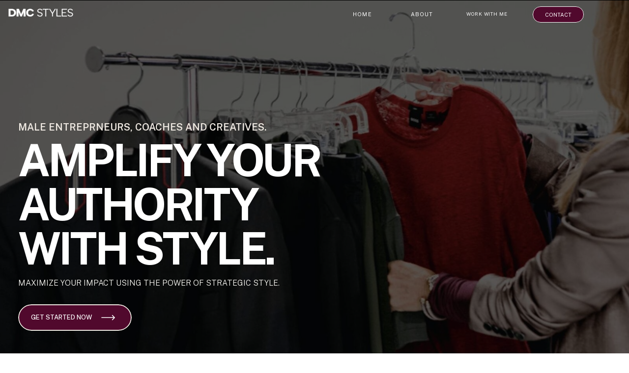

--- FILE ---
content_type: text/html; charset=UTF-8
request_url: https://dmcstyles.com/?product%2Fmtyningr431943%3Fid=174
body_size: 23432
content:
<!DOCTYPE html>
<html class="d" lang="en">
  <head>
    <meta charset="UTF-8" />
    <meta name="viewport" content="width=device-width, initial-scale=1" />
    <title>Dina Cerchione | Personal Stylist & Style Consultant for Men</title>
      <link rel="icon" type="image/png" href="//static.showit.co/200/iNkuD7VvYD66OlKmEvszlw/279427/dmc_styles_logo_favicon_2_burgundy.png" />
      <link rel="preconnect" href="https://static.showit.co" />
      <meta name="description" content="Strategically design your image and amplify your authority through personal styling and style consulting for men." />
      <link rel="canonical" href="https://dmcstyles.com" />
      <meta property="og:image" content="https://static.showit.co/1200/lYYgHXlkiIp_GblFIeu9ng/279427/164a0615.jpg" />
    
    <link rel="preconnect" href="https://fonts.googleapis.com">
<link rel="preconnect" href="https://fonts.gstatic.com" crossorigin>
<link href="https://fonts.googleapis.com/css?family=Public+Sans:700|Public+Sans:300|Public+Sans:regular|Public+Sans:500|Public+Sans:600|Public+Sans:300italic" rel="stylesheet" type="text/css"/>
<style>
@font-face{font-family:La Luxes Script;src:url('//static.showit.co/file/wz1xc_rPTB-ochOOUmj48Q/shared/laluxesscript.woff');}
 </style>
    <script id="init_data" type="application/json">
      {"mobile":{"w":320,"bgMediaType":"none","defaultTrIn":{"type":"fade"},"defaultTrOut":{"type":"fade"},"bgFillType":"color","bgColor":"colors-7"},"desktop":{"w":1200,"bgColor":"colors-7","bgMediaType":"none","bgFillType":"color"},"sid":"lpuyyjl_7e2k2gibontd5q","break":768,"assetURL":"//static.showit.co","contactFormId":"279427/426256","cfAction":"aHR0cHM6Ly9jbGllbnRzZXJ2aWNlLnNob3dpdC5jby9jb250YWN0Zm9ybQ==","sgAction":"aHR0cHM6Ly9jbGllbnRzZXJ2aWNlLnNob3dpdC5jby9zb2NpYWxncmlk","blockData":[{"slug":"mobile-menu","visible":"m","states":[],"d":{"h":400,"w":1200,"bgFillType":"color","bgColor":"colors-0","bgMediaType":"none"},"m":{"h":619,"w":320,"locking":{"side":"t"},"nature":"wH","trIn":{"type":"slide","duration":0.5,"direction":"Left"},"trOut":{"type":"slide","duration":0.5,"direction":"Left"},"stateTrIn":{"type":"fade","direction":"none"},"stateTrOut":{"type":"fade","direction":"none"},"bgFillType":"color","bgColor":"colors-0","bgMediaType":"none","tr":{"in":{"cl":"slideInLeft","d":0.5,"dl":"0"},"out":{"cl":"slideOutLeft","d":0.5,"dl":"0"}}}},{"slug":"transparent-header","visible":"a","states":[{"d":{"bgFillType":"color","bgMediaType":"none"},"m":{"bgFillType":"color","bgMediaType":"none"},"slug":"view-1"},{"d":{"bgFillType":"color","bgMediaType":"none"},"m":{"bgFillType":"color","bgMediaType":"none"},"slug":"view-2"}],"d":{"h":1,"w":1200,"locking":{},"bgFillType":"color","bgColor":"colors-0","bgMediaType":"none"},"m":{"h":71,"w":320,"locking":{},"bgFillType":"color","bgColor":"colors-0","bgMediaType":"none"},"stateTrans":[{},{}]},{"slug":"hero","visible":"a","states":[],"d":{"h":792,"w":1200,"nature":"wH","bgFillType":"color","bgColor":"colors-0","bgMediaType":"image","bgImage":{"key":"EgXVZ1XEKJLfhlR-TjPEnA/shared/dina_cerchione_landscape_33.jpg","aspect_ratio":1.50093,"title":"Dina Cerchione Landscape 33","type":"asset"},"bgOpacity":40,"bgPos":"rm","bgScale":"cover","bgScroll":"f"},"m":{"h":523,"w":320,"bgFillType":"color","bgColor":"colors-0","bgMediaType":"image","bgImage":{"key":"EgXVZ1XEKJLfhlR-TjPEnA/shared/dina_cerchione_landscape_33.jpg","aspect_ratio":1.50093,"title":"Dina Cerchione Landscape 33","type":"asset"},"bgOpacity":40,"bgPos":"rm","bgScale":"cover","bgScroll":"f"}},{"slug":"intro","visible":"a","states":[],"d":{"h":920,"w":1200,"bgFillType":"color","bgColor":"colors-0","bgMediaType":"none"},"m":{"h":1255,"w":320,"bgFillType":"color","bgColor":"colors-0","bgMediaType":"none"}},{"slug":"quote-1","visible":"a","states":[],"d":{"h":768,"w":1200,"bgFillType":"color","bgColor":"colors-7","bgMediaType":"none"},"m":{"h":927,"w":320,"bgFillType":"color","bgColor":"colors-7","bgMediaType":"none"}},{"slug":"logos-1","visible":"a","states":[],"d":{"h":244,"w":1200,"aav":"3","stateTrIn":{"type":"fade"},"stateTrOut":{"type":"fade"},"bgFillType":"color","bgColor":"colors-6","bgMediaType":"none"},"m":{"h":210,"w":320,"aav":"3","stateTrIn":{"type":"fade"},"stateTrOut":{"type":"fade"},"bgFillType":"color","bgColor":"colors-6","bgMediaType":"none"}},{"slug":"featured-service","visible":"a","states":[],"d":{"h":1063,"w":1200,"bgFillType":"color","bgColor":"colors-1","bgMediaType":"image","bgImage":{"key":"vbt-QY3Q2qU_HGLoUQAV0Q/shared/dina_cerchione_landscape_16.jpg","aspect_ratio":1.50093,"title":"Dina Cerchione Landscape 16","type":"asset"},"bgOpacity":5,"bgScroll":"f"},"m":{"h":1032,"w":320,"bgFillType":"color","bgColor":"colors-1","bgMediaType":"image","bgImage":{"key":"vbt-QY3Q2qU_HGLoUQAV0Q/shared/dina_cerchione_landscape_16.jpg","aspect_ratio":1.50093,"title":"Dina Cerchione Landscape 16","type":"asset"},"bgOpacity":5,"bgScroll":"f"}},{"slug":"courses-and-programs","visible":"a","states":[],"d":{"h":831,"w":1200,"bgFillType":"color","bgColor":"colors-7","bgMediaType":"none"},"m":{"h":2055,"w":320,"bgFillType":"color","bgColor":"colors-7","bgMediaType":"none"}},{"slug":"the-falls-essential-guide","visible":"a","states":[],"d":{"h":693,"w":1200,"bgFillType":"color","bgColor":"colors-3","bgMediaType":"none"},"m":{"h":981,"w":320,"bgFillType":"color","bgColor":"colors-3","bgMediaType":"none"}},{"slug":"about-intro","visible":"a","states":[],"d":{"h":949,"w":1200,"bgFillType":"color","bgColor":"colors-0","bgMediaType":"none"},"m":{"h":1371,"w":320,"bgFillType":"color","bgColor":"colors-0","bgMediaType":"none"}},{"slug":"call-to-action","visible":"a","states":[],"d":{"h":607,"w":1200,"bgFillType":"color","bgColor":"colors-0","bgMediaType":"video","bgImage":{"key":"_4iNEcz8hDoOZuRshq7GCA/shared/dina_cerchione_landscape_7.jpg","aspect_ratio":1.50093,"title":"Dina Cerchione Landscape 7","type":"asset"},"bgLoop":"1","bgOpacity":18,"bgPos":"cm","bgScale":"cover","bgScroll":"x","bgVideo":{"key":"pf5Fu5fLmw9h2HOk6o4gdw/279427/dmc_styles_video_2_2.mp4","aspect_ratio":1.77778,"title":"DMC Styles Video 2.2","type":"asset"}},"m":{"h":435,"w":320,"bgFillType":"color","bgColor":"colors-0","bgMediaType":"video","bgImage":{"key":"_4iNEcz8hDoOZuRshq7GCA/shared/dina_cerchione_landscape_7.jpg","aspect_ratio":1.50093,"title":"Dina Cerchione Landscape 7","type":"asset"},"bgLoop":"1","bgOpacity":18,"bgPos":"cm","bgScale":"cover","bgScroll":"x","bgVideo":{"key":"pf5Fu5fLmw9h2HOk6o4gdw/279427/dmc_styles_video_2_2.mp4","aspect_ratio":1.77778,"title":"DMC Styles Video 2.2","type":"asset"}}},{"slug":"desktop-slide-menu","visible":"d","states":[],"d":{"h":703,"w":1200,"locking":{"side":"t"},"nature":"wH","trIn":{"type":"slide","direction":"Right"},"trOut":{"type":"slide","direction":"Right"},"stateTrIn":{"type":"fade","direction":"none"},"stateTrOut":{"type":"fade","direction":"none"},"bgFillType":"color","bgColor":"#000000:0","bgMediaType":"none","tr":{"in":{"cl":"slideInRight","d":"0.5","dl":"0"},"out":{"cl":"slideOutRight","d":"0.5","dl":"0"}}},"m":{"h":619,"w":320,"bgFillType":"color","bgColor":"colors-7","bgMediaType":"none"}},{"slug":"footer","visible":"a","states":[],"d":{"h":793,"w":1200,"bgFillType":"color","bgColor":"colors-0","bgMediaType":"none"},"m":{"h":1170,"w":320,"bgFillType":"color","bgColor":"colors-0","bgMediaType":"none"}},{"slug":"email-pop-up","visible":"a","states":[],"d":{"h":600,"w":1200,"locking":{"side":"t"},"nature":"wH","trIn":{"type":"fade","duration":0.5},"trOut":{"type":"fade","duration":0.5},"stateTrIn":{"type":"fade","duration":1},"stateTrOut":{"type":"fade","duration":1},"bgFillType":"color","bgColor":"colors-0:60","bgMediaType":"none","tr":{"in":{"cl":"fadeIn","d":0.5,"dl":"0"},"out":{"cl":"fadeOut","d":0.5,"dl":"0"}}},"m":{"h":490,"w":320,"locking":{"side":"t"},"nature":"wH","trIn":{"type":"fade","duration":0.5},"trOut":{"type":"fade","duration":0.5},"stateTrIn":{"type":"fade","duration":1},"stateTrOut":{"type":"fade","duration":1},"bgFillType":"color","bgColor":"#000000:0","bgMediaType":"none","tr":{"in":{"cl":"fadeIn","d":0.5,"dl":"0"},"out":{"cl":"fadeOut","d":0.5,"dl":"0"}}}}],"elementData":[{"type":"icon","visible":"a","id":"mobile-menu_0","blockId":"mobile-menu","m":{"x":272,"y":4,"w":44,"h":43,"a":0,"lockV":"t"},"d":{"x":550,"y":-49,"w":100,"h":100,"a":0},"pc":[{"type":"hide","block":"mobile-menu"}]},{"type":"graphic","visible":"a","id":"mobile-menu_1","blockId":"mobile-menu","m":{"x":15,"y":58,"w":80,"h":74,"a":0},"d":{"x":676,"y":51,"w":133,"h":126,"a":0,"gs":{"t":"zoom","p":110,"x":80,"y":20,"s":20},"lockH":"r"},"c":{"key":"qQn9y_FBlnr3XoW0Hg7_wg/shared/164a0853.jpg","aspect_ratio":0.6665}},{"type":"text","visible":"a","id":"mobile-menu_2","blockId":"mobile-menu","m":{"x":119,"y":58,"w":179,"h":74,"a":0},"d":{"x":858,"y":55,"w":237,"h":126,"a":0,"lockH":"r"}},{"type":"icon","visible":"a","id":"mobile-menu_5","blockId":"mobile-menu","m":{"x":58,"y":17,"w":24,"h":24,"a":0},"d":{"x":65,"y":814,"w":29,"h":38,"a":0}},{"type":"icon","visible":"a","id":"mobile-menu_6","blockId":"mobile-menu","m":{"x":96,"y":17,"w":24,"h":24,"a":0},"d":{"x":113,"y":814,"w":29,"h":38,"a":0}},{"type":"icon","visible":"a","id":"mobile-menu_7","blockId":"mobile-menu","m":{"x":19,"y":17,"w":24,"h":24,"a":0},"d":{"x":20,"y":814,"w":29,"h":38,"a":0}},{"type":"simple","visible":"a","id":"mobile-menu_9","blockId":"mobile-menu","m":{"x":19,"y":468,"w":286,"h":42,"a":0},"d":{"x":986,"y":-75,"w":39,"h":204,"a":270,"o":100,"lockH":"r"}},{"type":"text","visible":"a","id":"mobile-menu_10","blockId":"mobile-menu","m":{"x":15,"y":236,"w":290,"h":35,"a":0},"d":{"x":537,"y":528,"w":303,"h":54,"a":0}},{"type":"text","visible":"a","id":"mobile-menu_11","blockId":"mobile-menu","m":{"x":15,"y":327,"w":290,"h":35,"a":0},"d":{"x":537,"y":598,"w":303,"h":54,"a":0}},{"type":"text","visible":"a","id":"mobile-menu_12","blockId":"mobile-menu","m":{"x":15,"y":373,"w":290,"h":35,"a":0},"d":{"x":537,"y":668,"w":303,"h":54,"a":0}},{"type":"text","visible":"a","id":"mobile-menu_14","blockId":"mobile-menu","m":{"x":15,"y":472,"w":290,"h":35,"a":0},"d":{"x":537,"y":738,"w":303,"h":54,"a":0}},{"type":"text","visible":"a","id":"mobile-menu_15","blockId":"mobile-menu","m":{"x":15,"y":190,"w":290,"h":35,"a":0},"d":{"x":537,"y":528,"w":303,"h":54,"a":0}},{"type":"text","visible":"a","id":"mobile-menu_16","blockId":"mobile-menu","m":{"x":15,"y":281,"w":290,"h":35,"a":0},"d":{"x":537,"y":598,"w":303,"h":54,"a":0}},{"type":"graphic","visible":"a","id":"transparent-header_0","blockId":"transparent-header","m":{"x":15,"y":26,"w":130,"h":19,"a":0},"d":{"x":16,"y":15,"w":134,"h":21,"a":0,"gs":{"t":"cover"},"lockH":"l"},"c":{"key":"d6bkXwI3IsYhiWkD0IaXuw/279427/dmc_styles_logo_horizontal_white.png","aspect_ratio":6.31579}},{"type":"icon","visible":"m","id":"transparent-header_1","blockId":"transparent-header","m":{"x":247,"y":7,"w":59,"h":59,"a":0},"d":{"x":550,"y":10,"w":100,"h":100,"a":0},"pc":[{"type":"show","block":"mobile-menu"}]},{"type":"text","visible":"d","id":"transparent-header_3","blockId":"transparent-header","m":{"x":110,"y":270,"w":100,"h":41,"a":0},"d":{"x":636,"y":20,"w":43,"h":19,"a":0,"lockH":"r","lockV":"t"}},{"type":"text","visible":"d","id":"transparent-header_4","blockId":"transparent-header","m":{"x":110,"y":270,"w":100,"h":41,"a":0},"d":{"x":754,"y":20,"w":49,"h":19,"a":0,"lockH":"r","lockV":"t"}},{"type":"simple","visible":"d","id":"transparent-header_6","blockId":"transparent-header","m":{"x":72,"y":547,"w":176,"h":47,"a":0},"d":{"x":1004,"y":13,"w":104,"h":33,"a":0,"o":100,"lockH":"r"}},{"type":"text","visible":"d","id":"transparent-header_7","blockId":"transparent-header","m":{"x":74,"y":550,"w":173,"h":42,"a":0},"d":{"x":1013,"y":14,"w":85,"h":29,"a":0,"lockH":"r"}},{"type":"iframe","visible":"d","id":"transparent-header_9","blockId":"transparent-header","m":{"x":48,"y":11,"w":224,"h":49.699999999999996,"a":0},"d":{"x":801,"y":4,"w":159,"h":74,"a":0,"lockH":"r"}},{"type":"simple","visible":"d","id":"transparent-header_view-2_0","blockId":"transparent-header","m":{"x":48,"y":11,"w":224,"h":49.699999999999996,"a":0},"d":{"x":840,"y":51,"w":181,"h":89,"a":0,"lockH":"r"}},{"type":"line","visible":"d","id":"transparent-header_view-2_1","blockId":"transparent-header","m":{"x":48,"y":34,"w":224,"h":3,"a":0},"d":{"x":840,"y":94,"w":181,"h":1,"a":0,"lockH":"r"}},{"type":"text","visible":"d","id":"transparent-header_view-2_2","blockId":"transparent-header","m":{"x":110,"y":270,"w":100,"h":41,"a":0},"d":{"x":855,"y":65,"w":155,"h":19,"a":0,"lockH":"r","lockV":"t"}},{"type":"text","visible":"d","id":"transparent-header_view-2_3","blockId":"transparent-header","m":{"x":110,"y":270,"w":100,"h":41,"a":0},"d":{"x":855,"y":107,"w":115,"h":19,"a":0,"lockH":"r","lockV":"t"}},{"type":"icon","visible":"d","id":"transparent-header_view-2_4","blockId":"transparent-header","m":{"x":135,"y":11,"w":50,"h":50,"a":0},"d":{"x":941,"y":21,"w":15,"h":15,"a":270,"lockH":"r"}},{"type":"text","visible":"a","id":"hero_0","blockId":"hero","m":{"x":12,"y":83,"w":252,"h":38,"a":0},"d":{"x":37,"y":245,"w":649,"h":35,"a":0,"lockH":"l"}},{"type":"text","visible":"a","id":"hero_1","blockId":"hero","m":{"x":12,"y":132,"w":296,"h":87,"a":0},"d":{"x":37,"y":280,"w":705,"h":263,"a":0,"lockH":"l"}},{"type":"text","visible":"a","id":"hero_2","blockId":"hero","m":{"x":12,"y":262,"w":294,"h":51,"a":0,"trIn":{"cl":"fadeIn","d":"0.5","dl":0}},"d":{"x":37,"y":562,"w":649,"h":27,"a":0,"trIn":{"cl":"fadeIn","d":"0.5","dl":0},"lockH":"l"}},{"type":"simple","visible":"a","id":"hero_3","blockId":"hero","m":{"x":12,"y":356,"w":205,"h":47,"a":0},"d":{"x":37,"y":619,"w":231,"h":54,"a":0,"o":100,"lockH":"l"}},{"type":"icon","visible":"a","id":"hero_4","blockId":"hero","m":{"x":170,"y":364,"w":33,"h":31,"a":0},"d":{"x":195,"y":629,"w":50,"h":34,"a":0,"lockH":"l"}},{"type":"text","visible":"a","id":"hero_5","blockId":"hero","m":{"x":12,"y":360,"w":173,"h":42,"a":0},"d":{"x":37,"y":625,"w":176,"h":42,"a":0,"lockH":"l"}},{"type":"graphic","visible":"a","id":"intro_0","blockId":"intro","m":{"x":13,"y":883,"w":296,"h":315,"a":0,"gs":{"s":60}},"d":{"x":-104,"y":107,"w":422,"h":614,"a":0,"o":100,"gs":{"s":100,"t":"zoom","p":130,"x":50,"y":70}},"c":{"key":"CkxWNTmAEgPlaXjyKvBzAw/shared/164a0680.jpg","aspect_ratio":0.6665}},{"type":"text","visible":"a","id":"intro_3","blockId":"intro","m":{"x":13,"y":63,"w":294,"h":114,"a":0},"d":{"x":392,"y":152,"w":710,"h":272,"a":0,"trIn":{"cl":"fadeIn","d":"0.5","dl":"0"}}},{"type":"text","visible":"a","id":"intro_4","blockId":"intro","m":{"x":11,"y":180,"w":296,"h":74,"a":0},"d":{"x":392,"y":434,"w":746,"h":27,"a":0}},{"type":"text","visible":"a","id":"intro_5","blockId":"intro","m":{"x":13,"y":264,"w":294,"h":255,"a":0},"d":{"x":392,"y":471,"w":727,"h":173,"a":0,"trIn":{"cl":"fadeIn","d":"0.5","dl":"0"}}},{"type":"simple","visible":"a","id":"intro_6","blockId":"intro","m":{"x":71,"y":793,"w":176,"h":47,"a":0},"d":{"x":392,"y":701,"w":204,"h":54,"a":0,"o":100}},{"type":"text","visible":"a","id":"intro_7","blockId":"intro","m":{"x":73,"y":796,"w":173,"h":42,"a":0},"d":{"x":392,"y":707,"w":203,"h":42,"a":0}},{"type":"icon","visible":"a","id":"quote-1_1","blockId":"quote-1","m":{"x":20,"y":430,"w":65,"h":76,"a":0},"d":{"x":436,"y":73,"w":109,"h":102,"a":0}},{"type":"text","visible":"a","id":"quote-1_2","blockId":"quote-1","m":{"x":12,"y":512,"w":296,"h":203,"a":0},"d":{"x":436,"y":185,"w":744,"h":233,"a":0}},{"type":"text","visible":"a","id":"quote-1_3","blockId":"quote-1","m":{"x":12,"y":836,"w":296,"h":47,"a":0},"d":{"x":436,"y":608,"w":589,"h":64,"a":0}},{"type":"graphic","visible":"a","id":"quote-1_4","blockId":"quote-1","m":{"x":12,"y":45,"w":296,"h":369,"a":0,"gs":{"s":10}},"d":{"x":24,"y":82,"w":368,"h":575,"a":0,"o":100,"gs":{"s":30,"t":"zoom","p":130}},"c":{"key":"_UT1whhgblIjVTi2Vaz7Iw/279427/howie_mandel.png","aspect_ratio":0.74185}},{"type":"graphic","visible":"a","id":"logos-1_0","blockId":"logos-1","m":{"x":11,"y":22,"w":90,"h":30,"a":0,"gs":{"t":"cover"}},"d":{"x":122,"y":29,"w":159,"h":95,"a":0,"o":100,"gs":{"s":50,"t":"cover"}},"c":{"key":"6VFb2x1ZD01qiRW7VPDQuA/shared/the_hollywood_reporter.png","aspect_ratio":1}},{"type":"graphic","visible":"a","id":"logos-1_1","blockId":"logos-1","m":{"x":116,"y":22,"w":90,"h":30,"a":0,"gs":{"t":"cover"}},"d":{"x":281,"y":29,"w":159,"h":95,"a":0,"o":100,"gs":{"t":"fit"}},"c":{"key":"dryqo2-kX4erCSg8bRKoyA/shared/netflix.png","aspect_ratio":1}},{"type":"graphic","visible":"a","id":"logos-1_2","blockId":"logos-1","m":{"x":218,"y":22,"w":90,"h":30,"a":0,"gs":{"t":"zoom","p":60}},"d":{"x":441,"y":29,"w":159,"h":95,"a":0,"o":100,"gs":{"t":"fit"}},"c":{"key":"UXb4_McWfSqDMHEtRzEzfQ/shared/people.png","aspect_ratio":1}},{"type":"graphic","visible":"a","id":"logos-1_3","blockId":"logos-1","m":{"x":11,"y":68,"w":90,"h":30,"a":0,"gs":{"t":"zoom","p":60}},"d":{"x":601,"y":29,"w":159,"h":95,"a":0,"o":100,"gs":{"t":"fit"}},"c":{"key":"E7Vdk7aExubSme8wsKxXeQ/shared/logo_instyle.png","aspect_ratio":1}},{"type":"graphic","visible":"a","id":"logos-1_4","blockId":"logos-1","m":{"x":116,"y":68,"w":90,"h":30,"a":0,"gs":{}},"d":{"x":761,"y":45,"w":159,"h":62,"a":0,"o":100,"gs":{"s":100,"t":"fit"}},"c":{"key":"kQh6k6NNO2S87qp_i-oEdw/shared/nbc.png","aspect_ratio":1}},{"type":"graphic","visible":"a","id":"logos-1_5","blockId":"logos-1","m":{"x":218,"y":68,"w":90,"h":30,"a":0},"d":{"x":919,"y":29,"w":159,"h":95,"a":0,"o":100,"gs":{"t":"fit"}},"c":{"key":"oQs_fqKVo_3mcjVpY-cRSg/shared/logo_hbo.png","aspect_ratio":1}},{"type":"graphic","visible":"a","id":"logos-1_6","blockId":"logos-1","m":{"x":11,"y":159,"w":90,"h":30,"a":0},"d":{"x":122,"y":138,"w":159,"h":62,"a":0,"o":100,"gs":{"t":"fit"}},"c":{"key":"yo3fyRrHGLbO-QQ5VHkwaA/shared/logo_abc.png","aspect_ratio":1}},{"type":"graphic","visible":"a","id":"logos-1_7","blockId":"logos-1","m":{"x":116,"y":159,"w":90,"h":30,"a":0},"d":{"x":281,"y":138,"w":159,"h":62,"a":0,"o":100,"gs":{"t":"fit"}},"c":{"key":"0eEjBGRQZOrseE_6hLUlkA/shared/logo_cnbc.png","aspect_ratio":1}},{"type":"graphic","visible":"a","id":"logos-1_8","blockId":"logos-1","m":{"x":218,"y":159,"w":90,"h":30,"a":0,"gs":{"t":"zoom","p":60}},"d":{"x":441,"y":120,"w":159,"h":95,"a":0,"o":100,"gs":{"t":"fit"}},"c":{"key":"EiGxeaFW56zSZFwXw5JtSA/shared/logo_bet.png","aspect_ratio":1}},{"type":"graphic","visible":"a","id":"logos-1_9","blockId":"logos-1","m":{"x":11,"y":113,"w":90,"h":30,"a":0},"d":{"x":601,"y":138,"w":159,"h":62,"a":0,"o":100,"gs":{"t":"fit"}},"c":{"key":"GUUl7F-LgrWqps-GhmeXdg/shared/logo_fox.png","aspect_ratio":1}},{"type":"graphic","visible":"a","id":"logos-1_10","blockId":"logos-1","m":{"x":116,"y":113,"w":90,"h":30,"a":0,"gs":{"t":"zoom","p":60}},"d":{"x":761,"y":120,"w":159,"h":95,"a":0,"o":100,"gs":{"t":"fit"}},"c":{"key":"obtOaXYNhEwPcGnYoGq8KQ/shared/logo_cbs.png","aspect_ratio":1}},{"type":"graphic","visible":"a","id":"logos-1_11","blockId":"logos-1","m":{"x":218,"y":113,"w":90,"h":30,"a":0},"d":{"x":919,"y":120,"w":159,"h":95,"a":0,"o":100,"gs":{"s":50,"t":"cover"}},"c":{"key":"skYkUqzyYAnpAB6pdkagow/shared/the_new_york_times.png","aspect_ratio":1}},{"type":"text","visible":"a","id":"featured-service_0","blockId":"featured-service","m":{"x":12,"y":55,"w":296,"h":150,"a":0},"d":{"x":98,"y":72,"w":765,"h":139,"a":0,"trIn":{"cl":"fadeIn","d":"0.5","dl":"0"}}},{"type":"text","visible":"a","id":"featured-service_1","blockId":"featured-service","m":{"x":12,"y":615,"w":296,"h":37,"a":0},"d":{"x":662,"y":405,"w":319,"h":53,"a":0}},{"type":"text","visible":"a","id":"featured-service_4","blockId":"featured-service","m":{"x":12,"y":653,"w":296,"h":232,"a":0},"d":{"x":662,"y":525,"w":416,"h":205,"a":0}},{"type":"simple","visible":"a","id":"featured-service_5","blockId":"featured-service","m":{"x":12,"y":917,"w":227,"h":47,"a":0},"d":{"x":758,"y":672,"w":54,"h":245,"a":270,"o":100}},{"type":"icon","visible":"a","id":"featured-service_6","blockId":"featured-service","m":{"x":194,"y":925,"w":33,"h":31,"a":0},"d":{"x":853,"y":778,"w":50,"h":34,"a":0}},{"type":"text","visible":"a","id":"featured-service_7","blockId":"featured-service","m":{"x":14,"y":920,"w":191,"h":42,"a":0},"d":{"x":665,"y":774,"w":203,"h":42,"a":0}},{"type":"graphic","visible":"a","id":"featured-service_8","blockId":"featured-service","m":{"x":12,"y":210,"w":296,"h":369,"a":0,"gs":{"s":10}},"d":{"x":98,"y":300,"w":466,"h":647,"a":0,"o":100,"gs":{"s":30}},"c":{"key":"J1hiLVvfaJ4PFdU4d-2Wig/shared/164a3292.jpg","aspect_ratio":0.6665}},{"type":"text","visible":"a","id":"courses-and-programs_0","blockId":"courses-and-programs","m":{"x":12,"y":52,"w":296,"h":46,"a":0},"d":{"x":755,"y":19,"w":152,"h":62,"a":355}},{"type":"text","visible":"a","id":"courses-and-programs_1","blockId":"courses-and-programs","m":{"x":16,"y":98,"w":296,"h":139,"a":0},"d":{"x":643,"y":68,"w":533,"h":141,"a":0,"trIn":{"cl":"fadeIn","d":"0.5","dl":"0"}}},{"type":"text","visible":"a","id":"courses-and-programs_3","blockId":"courses-and-programs","m":{"x":12,"y":512,"w":296,"h":30,"a":0},"d":{"x":24,"y":691,"w":350,"h":39,"a":0}},{"type":"text","visible":"a","id":"courses-and-programs_4","blockId":"courses-and-programs","m":{"x":12,"y":556,"w":296,"h":179,"a":0},"d":{"x":63,"y":367,"w":266,"h":286,"a":0}},{"type":"text","visible":"a","id":"courses-and-programs_5","blockId":"courses-and-programs","m":{"x":12,"y":1113,"w":296,"h":30,"a":0},"d":{"x":427,"y":691,"w":350,"h":39,"a":0}},{"type":"text","visible":"a","id":"courses-and-programs_6","blockId":"courses-and-programs","m":{"x":12,"y":1157,"w":296,"h":209,"a":0},"d":{"x":466,"y":367,"w":278,"h":286,"a":0}},{"type":"text","visible":"a","id":"courses-and-programs_7","blockId":"courses-and-programs","m":{"x":12,"y":1751,"w":296,"h":30,"a":0},"d":{"x":826,"y":691,"w":350,"h":39,"a":0}},{"type":"text","visible":"a","id":"courses-and-programs_8","blockId":"courses-and-programs","m":{"x":12,"y":1795,"w":296,"h":105,"a":0},"d":{"x":865,"y":367,"w":266,"h":286,"a":0}},{"type":"line","visible":"d","id":"courses-and-programs_9","blockId":"courses-and-programs","m":{"x":48,"y":765,"w":224,"h":2,"a":0},"d":{"x":0,"y":266,"w":1200,"h":1,"a":0,"lockH":"s"}},{"type":"line","visible":"d","id":"courses-and-programs_10","blockId":"courses-and-programs","m":{"x":48,"y":1397,"w":224,"h":2,"a":0},"d":{"x":0,"y":777,"w":1200,"h":1,"a":0,"lockH":"s"}},{"type":"graphic","visible":"a","id":"courses-and-programs_11","blockId":"courses-and-programs","m":{"x":12,"y":203,"w":296,"h":296,"a":0,"gs":{"s":50}},"d":{"x":24,"y":326,"w":350,"h":350,"a":0,"o":100,"gs":{"s":70}},"c":{"key":"fQpRRD6MC6EpYQDqbMCM3Q/shared/164a3995.jpg","aspect_ratio":0.6665}},{"type":"graphic","visible":"a","id":"courses-and-programs_12","blockId":"courses-and-programs","m":{"x":12,"y":1437,"w":296,"h":296,"a":0,"gs":{"s":10}},"d":{"x":826,"y":326,"w":350,"h":350,"a":0,"o":100,"gs":{"s":30}},"c":{"key":"9DeXQnifpqDRW5Zpwlo6OA/shared/164a0415.jpg","aspect_ratio":0.6665}},{"type":"graphic","visible":"a","id":"courses-and-programs_13","blockId":"courses-and-programs","m":{"x":12,"y":787,"w":296,"h":296,"a":0,"gs":{"s":10}},"d":{"x":427,"y":326,"w":350,"h":350,"a":0,"o":100,"gs":{"s":20}},"c":{"key":"Cr2YBDP-ISDvh5auCtynIg/279427/dina_image.jpg","aspect_ratio":0.66071}},{"type":"graphic","visible":"a","id":"the-falls-essential-guide_2","blockId":"the-falls-essential-guide","m":{"x":70,"y":-53,"w":179,"h":269,"a":357,"trIn":{"cl":"fadeIn","d":"0.5","dl":"0"}},"d":{"x":55,"y":87,"w":356,"h":502,"a":355,"gs":{"t":"cover","p":130,"s":80}},"c":{"key":"ApEsQjzRBh5Pxy4zEohT1g/279427/dmcstyles_men_s_guide.jpg","aspect_ratio":0.707}},{"type":"text","visible":"a","id":"the-falls-essential-guide_3","blockId":"the-falls-essential-guide","m":{"x":-18,"y":241,"w":294,"h":48,"a":354},"d":{"x":483,"y":56,"w":312,"h":62,"a":358}},{"type":"text","visible":"a","id":"the-falls-essential-guide_4","blockId":"the-falls-essential-guide","m":{"x":12,"y":418,"w":296,"h":143,"a":0},"d":{"x":490,"y":194,"w":638,"h":144,"a":0}},{"type":"text","visible":"a","id":"the-falls-essential-guide_5","blockId":"the-falls-essential-guide","m":{"x":14,"y":304,"w":294,"h":99,"a":0,"trIn":{"cl":"fadeIn","d":"0.5","dl":0}},"d":{"x":490,"y":133,"w":599,"h":32,"a":0,"trIn":{"cl":"fadeIn","d":"0.5","dl":0}}},{"type":"text","visible":"a","id":"the-falls-essential-guide_6","blockId":"the-falls-essential-guide","m":{"x":10,"y":568,"w":296,"h":110,"a":0},"d":{"x":490,"y":349,"w":648,"h":69,"a":0}},{"type":"iframe","visible":"a","id":"the-falls-essential-guide_7","blockId":"the-falls-essential-guide","m":{"x":20,"y":644,"w":279,"h":312,"a":0},"d":{"x":475,"y":374,"w":328,"h":203,"a":0}},{"type":"graphic","visible":"a","id":"about-intro_0","blockId":"about-intro","m":{"x":12,"y":153,"w":296,"h":406,"a":0},"d":{"x":98,"y":121,"w":471,"h":708,"a":0,"gs":{"s":0,"t":"zoom","p":120,"x":90},"trIn":{"cl":"fadeIn","d":"0.5","dl":"0"}},"c":{"key":"95vW2VMvsydeML8hnQgCBA/shared/dina_cerchione_portrait_27.jpg","aspect_ratio":0.6665}},{"type":"text","visible":"a","id":"about-intro_1","blockId":"about-intro","m":{"x":12,"y":60,"w":296,"h":107,"a":0},"d":{"x":645,"y":137,"w":463,"h":142,"a":0,"trIn":{"cl":"fadeIn","d":"0.5","dl":"0"}}},{"type":"text","visible":"a","id":"about-intro_2","blockId":"about-intro","m":{"x":12,"y":588,"w":236,"h":84,"a":0},"d":{"x":645,"y":299,"w":453,"h":78,"a":0}},{"type":"text","visible":"a","id":"about-intro_3","blockId":"about-intro","m":{"x":12,"y":695,"w":296,"h":43,"a":0},"d":{"x":645,"y":398,"w":531,"h":21,"a":0}},{"type":"text","visible":"a","id":"about-intro_4","blockId":"about-intro","m":{"x":12,"y":767,"w":296,"h":178,"a":0},"d":{"x":645,"y":439,"w":531,"h":288,"a":0}},{"type":"text","visible":"a","id":"about-intro_5","blockId":"about-intro","m":{"x":12,"y":1243,"w":296,"h":73,"a":0},"d":{"x":647,"y":730,"w":470,"h":62,"a":355}},{"type":"text","visible":"a","id":"call-to-action_0","blockId":"call-to-action","m":{"x":12,"y":85,"w":296,"h":209,"a":0},"d":{"x":98,"y":155,"w":803,"h":346,"a":0}},{"type":"text","visible":"a","id":"call-to-action_1","blockId":"call-to-action","m":{"x":12,"y":49,"w":274,"h":35,"a":0},"d":{"x":98,"y":116,"w":1078,"h":26,"a":0}},{"type":"simple","visible":"a","id":"call-to-action_2","blockId":"call-to-action","m":{"x":15,"y":317,"w":176,"h":47,"a":0},"d":{"x":973,"y":372,"w":54,"h":204,"a":270,"o":100}},{"type":"text","visible":"a","id":"call-to-action_3","blockId":"call-to-action","m":{"x":17,"y":320,"w":173,"h":42,"a":0},"d":{"x":898,"y":453,"w":203,"h":42,"a":0}},{"type":"simple","visible":"a","id":"desktop-slide-menu_0","blockId":"desktop-slide-menu","m":{"x":48,"y":30,"w":224,"h":140,"a":0},"d":{"x":810,"y":-1,"w":388,"h":704,"a":0,"lockH":"r","lockV":"s"}},{"type":"icon","visible":"a","id":"desktop-slide-menu_1","blockId":"desktop-slide-menu","m":{"x":135,"y":75,"w":50,"h":50,"a":0},"d":{"x":1155,"y":6,"w":40,"h":35,"a":0,"lockH":"r","lockV":"t"},"pc":[{"type":"hide","block":"desktop-slide-menu"}]},{"type":"graphic","visible":"a","id":"desktop-slide-menu_2","blockId":"desktop-slide-menu","m":{"x":15,"y":43,"w":80,"h":101,"a":0},"d":{"x":1068,"y":513,"w":97,"h":141,"a":0,"gs":{"t":"zoom"},"lockH":"r","lockV":"b"},"c":{"key":"Zvp1MnVgeo44LkFOsFXKaA/shared/dina_cerchione_portrait_7.jpg","aspect_ratio":0.6665}},{"type":"text","visible":"a","id":"desktop-slide-menu_3","blockId":"desktop-slide-menu","m":{"x":118,"y":50,"w":186,"h":91,"a":0},"d":{"x":857,"y":523,"w":182,"h":75,"a":0,"lockH":"r","lockV":"b"}},{"type":"text","visible":"a","id":"desktop-slide-menu_4","blockId":"desktop-slide-menu","m":{"x":23,"y":296,"w":276,"h":20,"a":0},"d":{"x":857,"y":41,"w":309,"h":27,"a":0,"lockH":"r"}},{"type":"text","visible":"a","id":"desktop-slide-menu_5","blockId":"desktop-slide-menu","m":{"x":23,"y":395,"w":276,"h":20,"a":0},"d":{"x":857,"y":136,"w":309,"h":21,"a":0,"lockH":"r"}},{"type":"text","visible":"a","id":"desktop-slide-menu_6","blockId":"desktop-slide-menu","m":{"x":23,"y":426,"w":276,"h":20,"a":0},"d":{"x":857,"y":168,"w":308,"h":21,"a":0,"lockH":"r"}},{"type":"text","visible":"a","id":"desktop-slide-menu_7","blockId":"desktop-slide-menu","m":{"x":23,"y":364,"w":276,"h":20,"a":0},"d":{"x":857,"y":105,"w":308,"h":21,"a":0,"lockH":"r"}},{"type":"text","visible":"a","id":"desktop-slide-menu_8","blockId":"desktop-slide-menu","m":{"x":23,"y":457,"w":276,"h":20,"a":0},"d":{"x":857,"y":199,"w":308,"h":21,"a":0,"lockH":"r"}},{"type":"text","visible":"a","id":"desktop-slide-menu_9","blockId":"desktop-slide-menu","m":{"x":23,"y":333,"w":276,"h":20,"a":0},"d":{"x":857,"y":74,"w":308,"h":21,"a":0,"lockH":"r"}},{"type":"text","visible":"a","id":"desktop-slide-menu_11","blockId":"desktop-slide-menu","m":{"x":23,"y":542,"w":276,"h":20,"a":0},"d":{"x":856,"y":310,"w":309,"h":27,"a":0,"lockH":"r"}},{"type":"text","visible":"a","id":"desktop-slide-menu_12","blockId":"desktop-slide-menu","m":{"x":23,"y":641,"w":276,"h":20,"a":0},"d":{"x":856,"y":344,"w":310,"h":21,"a":0,"lockH":"r"}},{"type":"text","visible":"a","id":"desktop-slide-menu_13","blockId":"desktop-slide-menu","m":{"x":23,"y":672,"w":276,"h":20,"a":0},"d":{"x":856,"y":375,"w":310,"h":21,"a":0,"lockH":"r"}},{"type":"text","visible":"a","id":"desktop-slide-menu_14","blockId":"desktop-slide-menu","m":{"x":23,"y":610,"w":276,"h":20,"a":0},"d":{"x":857,"y":230,"w":310,"h":21,"a":0,"lockH":"r"}},{"type":"text","visible":"a","id":"desktop-slide-menu_15","blockId":"desktop-slide-menu","m":{"x":23,"y":703,"w":276,"h":20,"a":0},"d":{"x":856,"y":407,"w":310,"h":21,"a":0,"lockH":"r"}},{"type":"simple","visible":"d","id":"desktop-slide-menu_18","blockId":"desktop-slide-menu","m":{"x":72,"y":547,"w":176,"h":47,"a":0},"d":{"x":927,"y":542,"w":39,"h":185,"a":270,"o":100,"lockH":"r","lockV":"b"}},{"type":"text","visible":"d","id":"desktop-slide-menu_19","blockId":"desktop-slide-menu","m":{"x":74,"y":550,"w":173,"h":42,"a":0},"d":{"x":861,"y":622,"w":172,"h":27,"a":0,"lockH":"r","lockV":"b"}},{"type":"social","visible":"a","id":"footer_4","blockId":"footer","m":{"x":13,"y":855,"w":296,"h":133,"a":0},"d":{"x":24,"y":507,"w":1153,"h":203,"a":0,"lockH":"s"}},{"type":"text","visible":"a","id":"footer_5","blockId":"footer","m":{"x":22,"y":439,"w":276,"h":20,"a":0},"d":{"x":629,"y":97,"w":270,"h":27,"a":0}},{"type":"text","visible":"a","id":"footer_6","blockId":"footer","m":{"x":22,"y":476,"w":276,"h":20,"a":0},"d":{"x":629,"y":137,"w":270,"h":21,"a":0}},{"type":"text","visible":"a","id":"footer_7","blockId":"footer","m":{"x":22,"y":507,"w":276,"h":20,"a":0},"d":{"x":629,"y":166,"w":267,"h":21,"a":0}},{"type":"text","visible":"a","id":"footer_8","blockId":"footer","m":{"x":22,"y":538,"w":276,"h":20,"a":0},"d":{"x":629,"y":195,"w":267,"h":21,"a":0}},{"type":"text","visible":"a","id":"footer_9","blockId":"footer","m":{"x":22,"y":569,"w":276,"h":20,"a":0},"d":{"x":629,"y":225,"w":267,"h":21,"a":0}},{"type":"text","visible":"a","id":"footer_10","blockId":"footer","m":{"x":22,"y":600,"w":276,"h":20,"a":0},"d":{"x":629,"y":254,"w":270,"h":21,"a":0}},{"type":"text","visible":"a","id":"footer_11","blockId":"footer","m":{"x":22,"y":631,"w":276,"h":20,"a":0},"d":{"x":629,"y":283,"w":270,"h":21,"a":0}},{"type":"text","visible":"a","id":"footer_20","blockId":"footer","m":{"x":22,"y":706,"w":276,"h":20,"a":0},"d":{"x":907,"y":97,"w":270,"h":27,"a":0}},{"type":"text","visible":"a","id":"footer_21","blockId":"footer","m":{"x":22,"y":805,"w":276,"h":20,"a":0},"d":{"x":907,"y":198,"w":267,"h":21,"a":0}},{"type":"text","visible":"a","id":"footer_22","blockId":"footer","m":{"x":22,"y":774,"w":276,"h":20,"a":0},"d":{"x":907,"y":167,"w":267,"h":21,"a":0}},{"type":"text","visible":"a","id":"footer_23","blockId":"footer","m":{"x":22,"y":743,"w":276,"h":20,"a":0},"d":{"x":907,"y":137,"w":270,"h":21,"a":0}},{"type":"graphic","visible":"a","id":"footer_25","blockId":"footer","m":{"x":23,"y":90,"w":174,"h":181,"a":0},"d":{"x":86,"y":97,"w":175,"h":242,"a":0,"gs":{"s":20},"lockH":"l"},"c":{"key":"L5-QsnYF53-TgzVCTHm3jg/shared/164a0862.jpg","aspect_ratio":0.6665}},{"type":"text","visible":"a","id":"footer_26","blockId":"footer","m":{"x":23,"y":287,"w":276,"h":24,"a":0},"d":{"x":629,"y":401,"w":238,"h":45,"a":0,"lockH":"r"}},{"type":"simple","visible":"a","id":"footer_27","blockId":"footer","m":{"x":22,"y":350,"w":205,"h":47,"a":0},"d":{"x":971,"y":340,"w":39,"h":168,"a":270,"o":100,"lockH":"r"}},{"type":"icon","visible":"a","id":"footer_28","blockId":"footer","m":{"x":180,"y":358,"w":33,"h":31,"a":0},"d":{"x":1030,"y":409,"w":36,"h":30,"a":0,"lockH":"r"}},{"type":"text","visible":"a","id":"footer_29","blockId":"footer","m":{"x":24,"y":353,"w":173,"h":42,"a":0},"d":{"x":914,"y":409,"w":144,"h":32,"a":0,"lockH":"r"}},{"type":"text","visible":"a","id":"footer_30","blockId":"footer","m":{"x":13,"y":1029,"w":296,"h":33,"a":0},"d":{"x":18,"y":732,"w":335,"h":20,"a":0,"lockH":"l"}},{"type":"text","visible":"a","id":"footer_31","blockId":"footer","m":{"x":13,"y":1102,"w":296,"h":24,"a":0},"d":{"x":748,"y":732,"w":429,"h":20,"a":0,"lockH":"r"}},{"type":"icon","visible":"a","id":"email-pop-up_0","blockId":"email-pop-up","m":{"x":140,"y":30,"w":40,"h":40,"a":0},"d":{"x":951,"y":58,"w":40,"h":42,"a":0},"pc":[{"type":"hide","block":"email-pop-up"}]},{"type":"simple","visible":"a","id":"email-pop-up_1","blockId":"email-pop-up","m":{"x":20,"y":20,"w":280,"h":450,"a":0},"d":{"x":200,"y":50,"w":800,"h":500,"a":0}},{"type":"graphic","visible":"d","id":"email-pop-up_2","blockId":"email-pop-up","m":{"x":48,"y":171,"w":224,"h":149,"a":0},"d":{"x":200,"y":50,"w":297,"h":500,"a":0,"gs":{"t":"cover","p":150}},"c":{"key":"Lb9LpO5GU8BkQoJrHqXXSA/shared/164a0144.jpg","aspect_ratio":0.6665}},{"type":"text","visible":"a","id":"email-pop-up_3","blockId":"email-pop-up","m":{"x":32,"y":82,"w":257,"h":41,"a":0},"d":{"x":549,"y":121,"w":406,"h":47,"a":0}},{"type":"text","visible":"a","id":"email-pop-up_4","blockId":"email-pop-up","m":{"x":54,"y":129,"w":213,"h":97,"a":0},"d":{"x":549,"y":188,"w":406,"h":63,"a":0}},{"type":"iframe","visible":"a","id":"email-pop-up_5","blockId":"email-pop-up","m":{"x":48,"y":248,"w":224,"h":189,"a":0},"d":{"x":530,"y":298,"w":444,"h":225,"a":0}}]}
    </script>
    <link
      rel="stylesheet"
      type="text/css"
      href="https://cdnjs.cloudflare.com/ajax/libs/animate.css/3.4.0/animate.min.css"
    />
    <script
      id="si-jquery"
      src="https://ajax.googleapis.com/ajax/libs/jquery/3.5.1/jquery.min.js"
    ></script>
    		
		<script src="//lib.showit.co/engine/2.6.4/showit-lib.min.js"></script>
		<script src="//lib.showit.co/engine/2.6.4/showit.min.js"></script>

    <script>
      
      function initPage(){
      
      }
    </script>
    <link rel="stylesheet" type="text/css" href="//lib.showit.co/engine/2.6.4/showit.css" />
    <style id="si-page-css">
      html.m {background-color:rgba(255,255,255,1);}
html.d {background-color:rgba(255,255,255,1);}
.d .se:has(.st-primary) {border-radius:10px;box-shadow:none;opacity:1;overflow:hidden;transition-duration:0.5s;}
.d .st-primary {padding:10px 14px 10px 14px;border-width:0px;border-color:rgba(0,0,0,1);background-color:rgba(0,0,0,1);background-image:none;border-radius:inherit;transition-duration:0.5s;}
.d .st-primary span {color:rgba(255,255,255,1);font-family:'Public Sans';font-weight:300;font-style:normal;font-size:16px;text-align:left;text-transform:uppercase;letter-spacing:0em;line-height:1.7;transition-duration:0.5s;}
.d .se:has(.st-primary:hover), .d .se:has(.trigger-child-hovers:hover .st-primary) {}
.d .st-primary.se-button:hover, .d .trigger-child-hovers:hover .st-primary.se-button {background-color:rgba(0,0,0,1);background-image:none;transition-property:background-color,background-image;}
.d .st-primary.se-button:hover span, .d .trigger-child-hovers:hover .st-primary.se-button span {}
.m .se:has(.st-primary) {border-radius:10px;box-shadow:none;opacity:1;overflow:hidden;}
.m .st-primary {padding:10px 14px 10px 14px;border-width:0px;border-color:rgba(0,0,0,1);background-color:rgba(0,0,0,1);background-image:none;border-radius:inherit;}
.m .st-primary span {color:rgba(255,255,255,1);font-family:'Public Sans';font-weight:300;font-style:normal;font-size:15px;text-align:left;text-transform:uppercase;letter-spacing:0em;line-height:1.7;}
.d .se:has(.st-secondary) {border-radius:10px;box-shadow:none;opacity:1;overflow:hidden;transition-duration:0.5s;}
.d .st-secondary {padding:10px 14px 10px 14px;border-width:2px;border-color:rgba(0,0,0,1);background-color:rgba(0,0,0,0);background-image:none;border-radius:inherit;transition-duration:0.5s;}
.d .st-secondary span {color:rgba(0,0,0,1);font-family:'Public Sans';font-weight:300;font-style:normal;font-size:16px;text-align:left;text-transform:uppercase;letter-spacing:0em;line-height:1.7;transition-duration:0.5s;}
.d .se:has(.st-secondary:hover), .d .se:has(.trigger-child-hovers:hover .st-secondary) {}
.d .st-secondary.se-button:hover, .d .trigger-child-hovers:hover .st-secondary.se-button {border-color:rgba(0,0,0,0.7);background-color:rgba(0,0,0,0);background-image:none;transition-property:border-color,background-color,background-image;}
.d .st-secondary.se-button:hover span, .d .trigger-child-hovers:hover .st-secondary.se-button span {color:rgba(0,0,0,0.7);transition-property:color;}
.m .se:has(.st-secondary) {border-radius:10px;box-shadow:none;opacity:1;overflow:hidden;}
.m .st-secondary {padding:10px 14px 10px 14px;border-width:2px;border-color:rgba(0,0,0,1);background-color:rgba(0,0,0,0);background-image:none;border-radius:inherit;}
.m .st-secondary span {color:rgba(0,0,0,1);font-family:'Public Sans';font-weight:300;font-style:normal;font-size:15px;text-align:left;text-transform:uppercase;letter-spacing:0em;line-height:1.7;}
.d .st-d-title {color:rgba(0,0,0,1);text-transform:uppercase;line-height:1.1;letter-spacing:-0.05em;font-size:65px;text-align:left;font-family:'Public Sans';font-weight:700;font-style:normal;}
.d .st-d-title.se-rc a {color:rgba(0,0,0,1);text-decoration:none;}
.d .st-d-title.se-rc a:hover {text-decoration:none;color:rgba(197,140,124,1);opacity:0.8;}
.m .st-m-title {color:rgba(0,0,0,1);text-transform:uppercase;line-height:1;letter-spacing:-0.05em;font-size:35px;text-align:left;font-family:'Public Sans';font-weight:700;font-style:normal;}
.m .st-m-title.se-rc a {color:rgba(0,0,0,1);}
.m .st-m-title.se-rc a:hover {text-decoration:underline;color:rgba(0,0,0,1);opacity:0.8;}
.d .st-d-heading {color:rgba(0,0,0,1);line-height:1.1;letter-spacing:-0.03em;font-size:34px;text-align:left;font-family:'Public Sans';font-weight:300;font-style:normal;}
.d .st-d-heading.se-rc a {color:rgba(81,9,45,1);text-decoration:none;}
.d .st-d-heading.se-rc a:hover {text-decoration:none;color:rgba(197,140,124,1);opacity:0.8;}
.m .st-m-heading {color:rgba(0,0,0,1);line-height:1.1;letter-spacing:-0.03em;font-size:25px;text-align:left;font-family:'Public Sans';font-weight:300;font-style:normal;}
.m .st-m-heading.se-rc a {text-decoration:none;color:rgba(0,0,0,1);}
.m .st-m-heading.se-rc a:hover {text-decoration:none;color:rgba(0,0,0,1);opacity:0.8;}
.d .st-d-subheading {color:rgba(0,0,0,1);text-transform:uppercase;line-height:1.7;letter-spacing:0em;font-size:16px;text-align:left;font-family:'Public Sans';font-weight:300;font-style:normal;}
.d .st-d-subheading.se-rc a {color:rgba(197,140,124,1);text-decoration:none;}
.d .st-d-subheading.se-rc a:hover {text-decoration:none;color:rgba(197,140,124,1);opacity:0.8;}
.m .st-m-subheading {color:rgba(0,0,0,1);text-transform:uppercase;line-height:1.7;letter-spacing:0em;font-size:15px;text-align:left;font-family:'Public Sans';font-weight:300;font-style:normal;}
.m .st-m-subheading.se-rc a {text-decoration:none;color:rgba(0,0,0,1);}
.m .st-m-subheading.se-rc a:hover {text-decoration:none;color:rgba(0,0,0,1);opacity:0.8;}
.d .st-d-paragraph {color:rgba(0,0,0,1);line-height:1.6;letter-spacing:0.01em;font-size:18px;text-align:left;font-family:'Public Sans';font-weight:400;font-style:normal;}
.d .st-d-paragraph.se-rc a {color:rgba(0,0,0,1);}
.d .st-d-paragraph.se-rc a:hover {text-decoration:underline;color:rgba(197,140,124,1);opacity:0.8;}
.m .st-m-paragraph {color:rgba(0,0,0,1);line-height:1.6;letter-spacing:0.03em;font-size:16px;text-align:left;font-family:'Public Sans';font-weight:400;font-style:normal;}
.m .st-m-paragraph.se-rc a {color:rgba(0,0,0,1);}
.m .st-m-paragraph.se-rc a:hover {text-decoration:underline;color:rgba(0,0,0,1);opacity:0.8;}
.sib-mobile-menu {z-index:6;}
.m .sib-mobile-menu {height:619px;display:none;}
.d .sib-mobile-menu {height:400px;display:none;}
.m .sib-mobile-menu .ss-bg {background-color:rgba(0,0,0,1);}
.d .sib-mobile-menu .ss-bg {background-color:rgba(0,0,0,1);}
.m .sib-mobile-menu.sb-nm-wH .sc {height:619px;}
.d .sie-mobile-menu_0 {left:550px;top:-49px;width:100px;height:100px;}
.m .sie-mobile-menu_0 {left:272px;top:4px;width:44px;height:43px;}
.d .sie-mobile-menu_0 svg {fill:rgba(207,68,34,1);}
.m .sie-mobile-menu_0 svg {fill:rgba(242,223,217,1);}
.d .sie-mobile-menu_1 {left:676px;top:51px;width:133px;height:126px;}
.m .sie-mobile-menu_1 {left:15px;top:58px;width:80px;height:74px;}
.d .sie-mobile-menu_1 .se-img {background-repeat:no-repeat;background-size:110%;background-position:80% 20%;border-radius:inherit;}
.m .sie-mobile-menu_1 .se-img {background-repeat:no-repeat;background-size:110%;background-position:80% 20%;border-radius:inherit;}
.d .sie-mobile-menu_2 {left:858px;top:55px;width:237px;height:126px;}
.m .sie-mobile-menu_2 {left:119px;top:58px;width:179px;height:74px;}
.d .sie-mobile-menu_2-text {text-transform:none;line-height:1.1;font-size:36px;text-align:left;}
.m .sie-mobile-menu_2-text {color:rgba(172,167,155,1);text-transform:uppercase;line-height:1.1;font-size:22px;text-align:left;}
.d .sie-mobile-menu_5:hover {opacity:1;transition-duration:0.5s;transition-property:opacity;}
.m .sie-mobile-menu_5:hover {opacity:1;transition-duration:0.5s;transition-property:opacity;}
.d .sie-mobile-menu_5 {left:65px;top:814px;width:29px;height:38px;transition-duration:0.5s;transition-property:opacity;}
.m .sie-mobile-menu_5 {left:58px;top:17px;width:24px;height:24px;transition-duration:0.5s;transition-property:opacity;}
.d .sie-mobile-menu_5 svg {fill:rgba(238,232,225,1);transition-duration:0.5s;transition-property:fill;}
.m .sie-mobile-menu_5 svg {fill:rgba(238,232,225,1);transition-duration:0.5s;transition-property:fill;}
.d .sie-mobile-menu_5 svg:hover {fill:rgba(255,255,255,1);}
.m .sie-mobile-menu_5 svg:hover {fill:rgba(255,255,255,1);}
.d .sie-mobile-menu_6:hover {opacity:1;transition-duration:0.5s;transition-property:opacity;}
.m .sie-mobile-menu_6:hover {opacity:1;transition-duration:0.5s;transition-property:opacity;}
.d .sie-mobile-menu_6 {left:113px;top:814px;width:29px;height:38px;transition-duration:0.5s;transition-property:opacity;}
.m .sie-mobile-menu_6 {left:96px;top:17px;width:24px;height:24px;transition-duration:0.5s;transition-property:opacity;}
.d .sie-mobile-menu_6 svg {fill:rgba(238,232,225,1);transition-duration:0.5s;transition-property:fill;}
.m .sie-mobile-menu_6 svg {fill:rgba(238,232,225,1);transition-duration:0.5s;transition-property:fill;}
.d .sie-mobile-menu_6 svg:hover {fill:rgba(255,255,255,1);}
.m .sie-mobile-menu_6 svg:hover {fill:rgba(255,255,255,1);}
.d .sie-mobile-menu_7:hover {opacity:1;transition-duration:0.5s;transition-property:opacity;}
.m .sie-mobile-menu_7:hover {opacity:1;transition-duration:0.5s;transition-property:opacity;}
.d .sie-mobile-menu_7 {left:20px;top:814px;width:29px;height:38px;transition-duration:0.5s;transition-property:opacity;}
.m .sie-mobile-menu_7 {left:19px;top:17px;width:24px;height:24px;transition-duration:0.5s;transition-property:opacity;}
.d .sie-mobile-menu_7 svg {fill:rgba(238,232,225,1);transition-duration:0.5s;transition-property:fill;}
.m .sie-mobile-menu_7 svg {fill:rgba(238,232,225,1);transition-duration:0.5s;transition-property:fill;}
.d .sie-mobile-menu_7 svg:hover {fill:rgba(255,255,255,1);}
.m .sie-mobile-menu_7 svg:hover {fill:rgba(255,255,255,1);}
.d .sie-mobile-menu_9 {left:986px;top:-75px;width:39px;height:204px;opacity:1;border-radius:75px;}
.m .sie-mobile-menu_9 {left:19px;top:468px;width:286px;height:42px;opacity:1;border-radius:75px;}
.d .sie-mobile-menu_9 .se-simple:hover {}
.m .sie-mobile-menu_9 .se-simple:hover {}
.d .sie-mobile-menu_9 .se-simple {border-color:rgba(0,0,0,1);border-width:1px;background-color:rgba(207,68,34,1);border-style:solid;border-radius:inherit;}
.m .sie-mobile-menu_9 .se-simple {border-color:rgba(255,255,255,1);border-width:1px;background-color:rgba(81,9,45,1);border-style:solid;border-radius:inherit;}
.d .sie-mobile-menu_10:hover {opacity:1;transition-duration:0.5s;transition-property:opacity;}
.m .sie-mobile-menu_10:hover {opacity:1;transition-duration:0.5s;transition-property:opacity;}
.d .sie-mobile-menu_10 {left:537px;top:528px;width:303px;height:54px;transition-duration:0.5s;transition-property:opacity;}
.m .sie-mobile-menu_10 {left:15px;top:236px;width:290px;height:35px;transition-duration:0.5s;transition-property:opacity;}
.d .sie-mobile-menu_10-text:hover {color:rgba(255,255,255,1);}
.m .sie-mobile-menu_10-text:hover {color:rgba(255,255,255,1);}
.d .sie-mobile-menu_10-text {color:rgba(255,255,255,1);line-height:4.4;letter-spacing:0.07em;font-size:12px;text-align:center;transition-duration:0.5s;transition-property:color;overflow:hidden;}
.m .sie-mobile-menu_10-text {color:rgba(255,255,255,1);line-height:2.3;text-align:center;transition-duration:0.5s;transition-property:color;overflow:hidden;}
.d .sie-mobile-menu_11:hover {opacity:1;transition-duration:0.5s;transition-property:opacity;}
.m .sie-mobile-menu_11:hover {opacity:1;transition-duration:0.5s;transition-property:opacity;}
.d .sie-mobile-menu_11 {left:537px;top:598px;width:303px;height:54px;transition-duration:0.5s;transition-property:opacity;}
.m .sie-mobile-menu_11 {left:15px;top:327px;width:290px;height:35px;transition-duration:0.5s;transition-property:opacity;}
.d .sie-mobile-menu_11-text:hover {color:rgba(255,255,255,1);}
.m .sie-mobile-menu_11-text:hover {color:rgba(255,255,255,1);}
.d .sie-mobile-menu_11-text {color:rgba(255,255,255,1);line-height:4.4;letter-spacing:0.07em;font-size:12px;text-align:center;transition-duration:0.5s;transition-property:color;overflow:hidden;}
.m .sie-mobile-menu_11-text {color:rgba(255,255,255,1);line-height:2.3;text-align:center;transition-duration:0.5s;transition-property:color;overflow:hidden;}
.d .sie-mobile-menu_12:hover {opacity:1;transition-duration:0.5s;transition-property:opacity;}
.m .sie-mobile-menu_12:hover {opacity:1;transition-duration:0.5s;transition-property:opacity;}
.d .sie-mobile-menu_12 {left:537px;top:668px;width:303px;height:54px;transition-duration:0.5s;transition-property:opacity;}
.m .sie-mobile-menu_12 {left:15px;top:373px;width:290px;height:35px;transition-duration:0.5s;transition-property:opacity;}
.d .sie-mobile-menu_12-text:hover {color:rgba(255,255,255,1);}
.m .sie-mobile-menu_12-text:hover {color:rgba(255,255,255,1);}
.d .sie-mobile-menu_12-text {color:rgba(255,255,255,1);line-height:4.4;letter-spacing:0.07em;font-size:12px;text-align:center;transition-duration:0.5s;transition-property:color;overflow:hidden;}
.m .sie-mobile-menu_12-text {color:rgba(255,255,255,1);line-height:2.3;text-align:center;transition-duration:0.5s;transition-property:color;overflow:hidden;}
.d .sie-mobile-menu_14:hover {opacity:1;transition-duration:0.5s;transition-property:opacity;}
.m .sie-mobile-menu_14:hover {opacity:1;transition-duration:0.5s;transition-property:opacity;}
.d .sie-mobile-menu_14 {left:537px;top:738px;width:303px;height:54px;transition-duration:0.5s;transition-property:opacity;}
.m .sie-mobile-menu_14 {left:15px;top:472px;width:290px;height:35px;transition-duration:0.5s;transition-property:opacity;}
.d .sie-mobile-menu_14-text:hover {color:rgba(238,232,225,1);}
.m .sie-mobile-menu_14-text:hover {color:rgba(238,232,225,1);}
.d .sie-mobile-menu_14-text {color:rgba(255,255,255,1);line-height:4.4;letter-spacing:0.07em;font-size:12px;text-align:center;transition-duration:0.5s;transition-property:color;overflow:hidden;}
.m .sie-mobile-menu_14-text {color:rgba(255,255,255,1);line-height:2.3;text-align:center;transition-duration:0.5s;transition-property:color;overflow:hidden;}
.d .sie-mobile-menu_15:hover {opacity:1;transition-duration:0.5s;transition-property:opacity;}
.m .sie-mobile-menu_15:hover {opacity:1;transition-duration:0.5s;transition-property:opacity;}
.d .sie-mobile-menu_15 {left:537px;top:528px;width:303px;height:54px;transition-duration:0.5s;transition-property:opacity;}
.m .sie-mobile-menu_15 {left:15px;top:190px;width:290px;height:35px;transition-duration:0.5s;transition-property:opacity;}
.d .sie-mobile-menu_15-text:hover {color:rgba(255,255,255,1);}
.m .sie-mobile-menu_15-text:hover {color:rgba(255,255,255,1);}
.d .sie-mobile-menu_15-text {color:rgba(255,255,255,1);line-height:4.4;letter-spacing:0.07em;font-size:12px;text-align:center;transition-duration:0.5s;transition-property:color;overflow:hidden;}
.m .sie-mobile-menu_15-text {color:rgba(255,255,255,1);line-height:2.3;text-align:center;transition-duration:0.5s;transition-property:color;overflow:hidden;}
.d .sie-mobile-menu_16:hover {opacity:1;transition-duration:0.5s;transition-property:opacity;}
.m .sie-mobile-menu_16:hover {opacity:1;transition-duration:0.5s;transition-property:opacity;}
.d .sie-mobile-menu_16 {left:537px;top:598px;width:303px;height:54px;transition-duration:0.5s;transition-property:opacity;}
.m .sie-mobile-menu_16 {left:15px;top:281px;width:290px;height:35px;transition-duration:0.5s;transition-property:opacity;}
.d .sie-mobile-menu_16-text:hover {color:rgba(255,255,255,1);}
.m .sie-mobile-menu_16-text:hover {color:rgba(255,255,255,1);}
.d .sie-mobile-menu_16-text {color:rgba(255,255,255,1);line-height:4.4;letter-spacing:0.07em;font-size:12px;text-align:center;transition-duration:0.5s;transition-property:color;overflow:hidden;}
.m .sie-mobile-menu_16-text {color:rgba(255,255,255,1);line-height:2.3;text-align:center;transition-duration:0.5s;transition-property:color;overflow:hidden;}
.sib-transparent-header {z-index:3;}
.m .sib-transparent-header {height:71px;}
.d .sib-transparent-header {height:1px;}
.m .sib-transparent-header .ss-bg {background-color:rgba(0,0,0,1);}
.d .sib-transparent-header .ss-bg {background-color:rgba(0,0,0,1);}
.d .sie-transparent-header_0 {left:16px;top:15px;width:134px;height:21px;}
.m .sie-transparent-header_0 {left:15px;top:26px;width:130px;height:19px;}
.d .sie-transparent-header_0 .se-img {background-repeat:no-repeat;background-size:cover;background-position:50% 50%;border-radius:inherit;}
.m .sie-transparent-header_0 .se-img {background-repeat:no-repeat;background-size:cover;background-position:50% 50%;border-radius:inherit;}
.d .sie-transparent-header_1:hover {opacity:1;transition-duration:0.5s;transition-property:opacity;}
.m .sie-transparent-header_1:hover {opacity:1;transition-duration:0.5s;transition-property:opacity;}
.d .sie-transparent-header_1 {left:550px;top:10px;width:100px;height:100px;display:none;transition-duration:0.5s;transition-property:opacity;}
.m .sie-transparent-header_1 {left:247px;top:7px;width:59px;height:59px;transition-duration:0.5s;transition-property:opacity;}
.d .sie-transparent-header_1 svg {fill:rgba(158,107,80,1);transition-duration:0.5s;transition-property:fill;}
.m .sie-transparent-header_1 svg {fill:rgba(255,255,255,1);transition-duration:0.5s;transition-property:fill;}
.d .sie-transparent-header_1 svg:hover {fill:rgba(172,167,155,1);}
.m .sie-transparent-header_1 svg:hover {fill:rgba(172,167,155,1);}
.d .sie-transparent-header_3:hover {opacity:1;transition-duration:0.5s;transition-property:opacity;}
.m .sie-transparent-header_3:hover {opacity:1;transition-duration:0.5s;transition-property:opacity;}
.d .sie-transparent-header_3 {left:636px;top:20px;width:43px;height:19px;transition-duration:0.5s;transition-property:opacity;}
.m .sie-transparent-header_3 {left:110px;top:270px;width:100px;height:41px;display:none;transition-duration:0.5s;transition-property:opacity;}
.d .sie-transparent-header_3-text:hover {color:rgba(255,255,255,1);}
.m .sie-transparent-header_3-text:hover {color:rgba(255,255,255,1);}
.d .sie-transparent-header_3-text {color:rgba(255,255,255,1);letter-spacing:0.1em;font-size:11px;text-align:center;font-family:'Public Sans';font-weight:400;font-style:normal;transition-duration:0.5s;transition-property:color;}
.m .sie-transparent-header_3-text {color:rgba(0,0,0,1);text-transform:uppercase;line-height:1.8;letter-spacing:0.2em;font-size:14px;text-align:left;transition-duration:0.5s;transition-property:color;}
.d .sie-transparent-header_4:hover {opacity:1;transition-duration:0.5s;transition-property:opacity;}
.m .sie-transparent-header_4:hover {opacity:1;transition-duration:0.5s;transition-property:opacity;}
.d .sie-transparent-header_4 {left:754px;top:20px;width:49px;height:19px;transition-duration:0.5s;transition-property:opacity;}
.m .sie-transparent-header_4 {left:110px;top:270px;width:100px;height:41px;display:none;transition-duration:0.5s;transition-property:opacity;}
.d .sie-transparent-header_4-text:hover {color:rgba(255,255,255,1);}
.m .sie-transparent-header_4-text:hover {color:rgba(255,255,255,1);}
.d .sie-transparent-header_4-text {color:rgba(255,255,255,1);letter-spacing:0.1em;font-size:11px;text-align:center;font-family:'Public Sans';font-weight:400;font-style:normal;transition-duration:0.5s;transition-property:color;}
.m .sie-transparent-header_4-text {color:rgba(0,0,0,1);text-transform:uppercase;line-height:1.8;letter-spacing:0.2em;font-size:14px;text-align:left;transition-duration:0.5s;transition-property:color;}
.d .sie-transparent-header_6 {left:1004px;top:13px;width:104px;height:33px;opacity:1;border-radius:75px;}
.m .sie-transparent-header_6 {left:72px;top:547px;width:176px;height:47px;opacity:1;border-radius:75px;display:none;}
.d .sie-transparent-header_6 .se-simple:hover {}
.m .sie-transparent-header_6 .se-simple:hover {}
.d .sie-transparent-header_6 .se-simple {border-color:rgba(255,255,255,1);border-width:1px;background-color:rgba(81,9,45,1);border-style:solid;border-radius:inherit;}
.m .sie-transparent-header_6 .se-simple {border-color:rgba(238,232,225,1);border-width:1px;background-color:rgba(0,0,0,0);border-style:solid;border-radius:inherit;}
.d .sie-transparent-header_7:hover {opacity:1;transition-duration:0.5s;transition-property:opacity;}
.m .sie-transparent-header_7:hover {opacity:1;transition-duration:0.5s;transition-property:opacity;}
.d .sie-transparent-header_7 {left:1013px;top:14px;width:85px;height:29px;transition-duration:0.5s;transition-property:opacity;}
.m .sie-transparent-header_7 {left:74px;top:550px;width:173px;height:42px;display:none;transition-duration:0.5s;transition-property:opacity;}
.d .sie-transparent-header_7-text:hover {color:rgba(238,232,225,1);}
.m .sie-transparent-header_7-text:hover {color:rgba(238,232,225,1);}
.d .sie-transparent-header_7-text {color:rgba(255,255,255,1);line-height:3;font-size:11px;text-align:center;font-family:'Public Sans';font-weight:400;font-style:normal;transition-duration:0.5s;transition-property:color;}
.m .sie-transparent-header_7-text {color:rgba(255,255,255,1);line-height:3.1;letter-spacing:0em;font-size:13px;text-align:center;font-family:'Public Sans';font-weight:500;font-style:normal;transition-duration:0.5s;transition-property:color;}
.d .sie-transparent-header_9 {left:801px;top:4px;width:159px;height:74px;}
.m .sie-transparent-header_9 {left:48px;top:11px;width:224px;height:49.699999999999996px;display:none;}
.d .sie-transparent-header_9 .si-embed {transform-origin:left top 0;transform:scale(1, 1);width:159px;height:74px;}
.m .sie-transparent-header_9 .si-embed {transform-origin:left top 0;transform:scale(1, 1);width:224px;height:49.699999999999996px;}
.m .sib-transparent-header .sis-transparent-header_view-1 {background-color:transparent;}
.d .sib-transparent-header .sis-transparent-header_view-1 {background-color:transparent;}
.m .sib-transparent-header .sis-transparent-header_view-2 {background-color:transparent;}
.d .sib-transparent-header .sis-transparent-header_view-2 {background-color:transparent;}
.d .sie-transparent-header_view-2_0 {left:840px;top:51px;width:181px;height:89px;}
.m .sie-transparent-header_view-2_0 {left:48px;top:11px;width:224px;height:49.699999999999996px;display:none;}
.d .sie-transparent-header_view-2_0 .se-simple:hover {}
.m .sie-transparent-header_view-2_0 .se-simple:hover {}
.d .sie-transparent-header_view-2_0 .se-simple {border-color:rgba(238,232,225,1);border-width:1px;background-color:rgba(0,0,0,1);border-style:solid;border-radius:inherit;}
.m .sie-transparent-header_view-2_0 .se-simple {border-color:rgba(238,232,225,1);border-width:1px;background-color:rgba(0,0,0,1);border-style:solid;border-radius:inherit;}
.d .sie-transparent-header_view-2_1 {left:840px;top:94px;width:181px;height:1px;}
.m .sie-transparent-header_view-2_1 {left:48px;top:34px;width:224px;height:1px;display:none;}
.se-line {width:auto;height:auto;}
.sie-transparent-header_view-2_1 svg {vertical-align:top;overflow:visible;pointer-events:none;box-sizing:content-box;}
.m .sie-transparent-header_view-2_1 svg {stroke:rgba(255,255,255,1);transform:scaleX(1);padding:0.5px;height:1px;width:224px;}
.d .sie-transparent-header_view-2_1 svg {stroke:rgba(255,255,255,1);transform:scaleX(1);padding:0.5px;height:1px;width:181px;}
.m .sie-transparent-header_view-2_1 line {stroke-linecap:butt;stroke-width:1;stroke-dasharray:none;pointer-events:all;}
.d .sie-transparent-header_view-2_1 line {stroke-linecap:butt;stroke-width:1;stroke-dasharray:none;pointer-events:all;}
.d .sie-transparent-header_view-2_2:hover {opacity:1;transition-duration:0.5s;transition-property:opacity;}
.m .sie-transparent-header_view-2_2:hover {opacity:1;transition-duration:0.5s;transition-property:opacity;}
.d .sie-transparent-header_view-2_2 {left:855px;top:65px;width:155px;height:19px;transition-duration:0.5s;transition-property:opacity;}
.m .sie-transparent-header_view-2_2 {left:110px;top:270px;width:100px;height:41px;display:none;transition-duration:0.5s;transition-property:opacity;}
.d .sie-transparent-header_view-2_2-text:hover {color:rgba(255,255,255,1);}
.m .sie-transparent-header_view-2_2-text:hover {color:rgba(255,255,255,1);}
.d .sie-transparent-header_view-2_2-text {color:rgba(255,255,255,1);letter-spacing:0.1em;font-size:11px;text-align:center;font-family:'Public Sans';font-weight:400;font-style:normal;transition-duration:0.5s;transition-property:color;}
.m .sie-transparent-header_view-2_2-text {color:rgba(0,0,0,1);text-transform:uppercase;line-height:1.8;letter-spacing:0.2em;font-size:14px;text-align:left;transition-duration:0.5s;transition-property:color;}
.d .sie-transparent-header_view-2_3:hover {opacity:1;transition-duration:0.5s;transition-property:opacity;}
.m .sie-transparent-header_view-2_3:hover {opacity:1;transition-duration:0.5s;transition-property:opacity;}
.d .sie-transparent-header_view-2_3 {left:855px;top:107px;width:115px;height:19px;transition-duration:0.5s;transition-property:opacity;}
.m .sie-transparent-header_view-2_3 {left:110px;top:270px;width:100px;height:41px;display:none;transition-duration:0.5s;transition-property:opacity;}
.d .sie-transparent-header_view-2_3-text:hover {color:rgba(255,255,255,1);}
.m .sie-transparent-header_view-2_3-text:hover {color:rgba(255,255,255,1);}
.d .sie-transparent-header_view-2_3-text {color:rgba(255,255,255,1);letter-spacing:0.1em;font-size:11px;text-align:center;font-family:'Public Sans';font-weight:400;font-style:normal;transition-duration:0.5s;transition-property:color;}
.m .sie-transparent-header_view-2_3-text {color:rgba(0,0,0,1);text-transform:uppercase;line-height:1.8;letter-spacing:0.2em;font-size:14px;text-align:left;transition-duration:0.5s;transition-property:color;}
.d .sie-transparent-header_view-2_4 {left:941px;top:21px;width:15px;height:15px;}
.m .sie-transparent-header_view-2_4 {left:135px;top:11px;width:50px;height:50px;display:none;}
.d .sie-transparent-header_view-2_4 svg {fill:rgba(255,255,255,1);}
.m .sie-transparent-header_view-2_4 svg {fill:rgba(255,255,255,1);}
.m .sib-hero {height:523px;}
.d .sib-hero {height:792px;}
.m .sib-hero .ss-bg {background-color:rgba(0,0,0,1);}
.d .sib-hero .ss-bg {background-color:rgba(0,0,0,1);}
.d .sib-hero.sb-nd-wH .sc {height:792px;}
.d .sie-hero_0 {left:37px;top:245px;width:649px;height:35px;}
.m .sie-hero_0 {left:12px;top:83px;width:252px;height:38px;}
.d .sie-hero_0-text {color:rgba(238,232,225,1);line-height:1.3;font-size:20px;font-family:'Public Sans';font-weight:600;font-style:normal;}
.m .sie-hero_0-text {color:rgba(238,232,225,1);line-height:1.3;font-size:15px;font-family:'Public Sans';font-weight:600;font-style:normal;}
.d .sie-hero_1 {left:37px;top:280px;width:705px;height:263px;}
.m .sie-hero_1 {left:12px;top:132px;width:296px;height:87px;}
.d .sie-hero_1-text {color:rgba(255,255,255,1);text-transform:uppercase;line-height:1;font-size:90px;text-align:left;font-family:'Public Sans';font-weight:700;font-style:normal;}
.m .sie-hero_1-text {color:rgba(255,255,255,1);text-transform:uppercase;line-height:1;font-size:40px;text-align:left;font-family:'Public Sans';font-weight:700;font-style:normal;}
.d .sie-hero_2 {left:37px;top:562px;width:649px;height:27px;}
.m .sie-hero_2 {left:12px;top:262px;width:294px;height:51px;}
.d .sie-hero_2-text {color:rgba(249,248,243,1);text-transform:uppercase;line-height:1.7;letter-spacing:0em;font-size:16px;text-align:left;font-family:'Public Sans';font-weight:300;font-style:normal;}
.m .sie-hero_2-text {color:rgba(249,248,243,1);text-transform:uppercase;line-height:1.7;letter-spacing:0em;font-size:14px;text-align:left;font-family:'Public Sans';font-weight:300;font-style:normal;}
.d .sie-hero_2-text.se-rc a {color:rgba(172,167,156,1);text-decoration:none;}
.d .sie-hero_2-text.se-rc a:hover {text-decoration:none;color:rgba(172,167,156,1);opacity:0.8;}
.m .sie-hero_2-text.se-rc a {color:rgba(0,0,0,1);text-decoration:none;}
.m .sie-hero_2-text.se-rc a:hover {text-decoration:none;color:rgba(0,0,0,1);opacity:0.8;}
.d .sie-hero_3 {left:37px;top:619px;width:231px;height:54px;opacity:1;border-radius:75px;}
.m .sie-hero_3 {left:12px;top:356px;width:205px;height:47px;opacity:1;border-radius:75px;}
.d .sie-hero_3 .se-simple:hover {}
.m .sie-hero_3 .se-simple:hover {}
.d .sie-hero_3 .se-simple {border-color:rgba(238,232,225,1);border-width:2px;background-color:rgba(81,9,45,1);border-style:solid;border-radius:inherit;}
.m .sie-hero_3 .se-simple {border-color:rgba(238,232,225,1);border-width:2px;background-color:rgba(81,9,45,1);border-style:solid;border-radius:inherit;}
.d .sie-hero_4 {left:195px;top:629px;width:50px;height:34px;}
.m .sie-hero_4 {left:170px;top:364px;width:33px;height:31px;}
.d .sie-hero_4 svg {fill:rgba(255,255,255,1);}
.m .sie-hero_4 svg {fill:rgba(255,255,255,1);}
.d .sie-hero_5:hover {opacity:1;transition-duration:0.5s;transition-property:opacity;}
.m .sie-hero_5:hover {opacity:1;transition-duration:0.5s;transition-property:opacity;}
.d .sie-hero_5 {left:37px;top:625px;width:176px;height:42px;transition-duration:0.5s;transition-property:opacity;}
.m .sie-hero_5 {left:12px;top:360px;width:173px;height:42px;transition-duration:0.5s;transition-property:opacity;}
.d .sie-hero_5-text:hover {color:rgba(242,223,217,1);}
.m .sie-hero_5-text:hover {color:rgba(242,223,217,1);}
.d .sie-hero_5-text {color:rgba(255,255,255,1);line-height:3.3;letter-spacing:0em;font-size:13px;text-align:center;font-family:'Public Sans';font-weight:500;font-style:normal;transition-duration:0.5s;transition-property:color;}
.m .sie-hero_5-text {color:rgba(255,255,255,1);line-height:3.1;letter-spacing:0em;font-size:13px;text-align:center;font-family:'Public Sans';font-weight:500;font-style:normal;transition-duration:0.5s;transition-property:color;}
.sib-intro {z-index:2;}
.m .sib-intro {height:1255px;}
.d .sib-intro {height:920px;}
.m .sib-intro .ss-bg {background-color:rgba(0,0,0,1);}
.d .sib-intro .ss-bg {background-color:rgba(0,0,0,1);}
.d .sie-intro_0 {left:-104px;top:107px;width:422px;height:614px;opacity:1;}
.m .sie-intro_0 {left:13px;top:883px;width:296px;height:315px;}
.d .sie-intro_0 .se-img {background-repeat:no-repeat;background-size:130%;background-position:50% 70%;border-radius:inherit;}
.m .sie-intro_0 .se-img {background-repeat:no-repeat;background-size:cover;background-position:60% 60%;border-radius:inherit;}
.d .sie-intro_3 {left:392px;top:152px;width:710px;height:272px;}
.m .sie-intro_3 {left:13px;top:63px;width:294px;height:114px;}
.d .sie-intro_3-text {color:rgba(238,232,225,1);text-transform:uppercase;line-height:1;font-size:65px;text-align:left;font-family:'Public Sans';font-weight:700;font-style:normal;}
.m .sie-intro_3-text {color:rgba(238,232,225,1);font-size:25px;text-align:left;}
.d .sie-intro_4 {left:392px;top:434px;width:746px;height:27px;}
.m .sie-intro_4 {left:11px;top:180px;width:296px;height:74px;}
.d .sie-intro_4-text {color:rgba(255,255,255,1);text-align:left;}
.m .sie-intro_4-text {color:rgba(255,255,255,1);text-align:left;}
.d .sie-intro_5 {left:392px;top:471px;width:727px;height:173px;}
.m .sie-intro_5 {left:13px;top:264px;width:294px;height:255px;}
.d .sie-intro_5-text {color:rgba(255,255,255,1);font-size:18px;text-align:left;}
.m .sie-intro_5-text {color:rgba(255,255,255,1);font-size:18px;text-align:left;}
.d .sie-intro_6 {left:392px;top:701px;width:204px;height:54px;opacity:1;border-radius:75px;}
.m .sie-intro_6 {left:71px;top:793px;width:176px;height:47px;opacity:1;border-radius:75px;}
.d .sie-intro_6 .se-simple:hover {}
.m .sie-intro_6 .se-simple:hover {}
.d .sie-intro_6 .se-simple {border-color:rgba(255,255,255,1);border-width:1.5px;background-color:rgba(0,0,0,0);border-style:solid;border-radius:inherit;}
.m .sie-intro_6 .se-simple {border-color:rgba(255,255,255,1);border-width:2px;background-color:rgba(0,0,0,0);border-style:solid;border-radius:inherit;}
.d .sie-intro_7:hover {opacity:1;transition-duration:0.5s;transition-property:opacity;}
.m .sie-intro_7:hover {opacity:1;transition-duration:0.5s;transition-property:opacity;}
.d .sie-intro_7 {left:392px;top:707px;width:203px;height:42px;transition-duration:0.5s;transition-property:opacity;}
.m .sie-intro_7 {left:73px;top:796px;width:173px;height:42px;transition-duration:0.5s;transition-property:opacity;}
.d .sie-intro_7-text:hover {color:rgba(242,223,217,1);}
.m .sie-intro_7-text:hover {color:rgba(242,223,217,1);}
.d .sie-intro_7-text {color:rgba(255,255,255,1);line-height:3.3;letter-spacing:0em;font-size:13px;text-align:center;font-family:'Public Sans';font-weight:500;font-style:normal;transition-duration:0.5s;transition-property:color;}
.m .sie-intro_7-text {color:rgba(255,255,255,1);line-height:3.1;letter-spacing:0em;font-size:13px;text-align:center;font-family:'Public Sans';font-weight:500;font-style:normal;transition-duration:0.5s;transition-property:color;}
.sib-quote-1 {z-index:1;}
.m .sib-quote-1 {height:927px;}
.d .sib-quote-1 {height:768px;}
.m .sib-quote-1 .ss-bg {background-color:rgba(255,255,255,1);}
.d .sib-quote-1 .ss-bg {background-color:rgba(255,255,255,1);}
.d .sie-quote-1_1 {left:436px;top:73px;width:109px;height:102px;}
.m .sie-quote-1_1 {left:20px;top:430px;width:65px;height:76px;}
.d .sie-quote-1_1 svg {fill:rgba(81,9,45,1);}
.m .sie-quote-1_1 svg {fill:rgba(81,9,45,1);}
.d .sie-quote-1_2 {left:436px;top:185px;width:744px;height:233px;}
.m .sie-quote-1_2 {left:12px;top:512px;width:296px;height:203px;}
.d .sie-quote-1_2-text {line-height:1.3;font-size:35px;text-align:left;}
.m .sie-quote-1_2-text {line-height:1.2;font-size:20px;text-align:left;}
.d .sie-quote-1_3 {left:436px;top:608px;width:589px;height:64px;}
.m .sie-quote-1_3 {left:12px;top:836px;width:296px;height:47px;}
.d .sie-quote-1_3-text {line-height:1.7;overflow:hidden;}
.m .sie-quote-1_3-text {line-height:1.4;text-align:left;overflow:hidden;}
.d .sie-quote-1_4 {left:24px;top:82px;width:368px;height:575px;opacity:1;}
.m .sie-quote-1_4 {left:12px;top:45px;width:296px;height:369px;opacity:1;}
.d .sie-quote-1_4 .se-img {background-repeat:no-repeat;background-size:130%;background-position:50% 50%;border-radius:inherit;}
.m .sie-quote-1_4 .se-img {background-repeat:no-repeat;background-size:cover;background-position:10% 10%;border-radius:inherit;}
.m .sib-logos-1 {height:210px;}
.d .sib-logos-1 {height:244px;}
.m .sib-logos-1 .ss-bg {background-color:rgba(238,232,225,1);}
.d .sib-logos-1 .ss-bg {background-color:rgba(238,232,225,1);}
.d .sie-logos-1_0:hover {opacity:1;transition-duration:0.5s;transition-property:opacity;}
.m .sie-logos-1_0:hover {opacity:1;transition-duration:0.5s;transition-property:opacity;}
.d .sie-logos-1_0 {left:122px;top:29px;width:159px;height:95px;opacity:1;transition-duration:0.5s;transition-property:opacity;}
.m .sie-logos-1_0 {left:11px;top:22px;width:90px;height:30px;opacity:1;transition-duration:0.5s;transition-property:opacity;}
.d .sie-logos-1_0 .se-img {background-repeat:no-repeat;background-size:cover;background-position:50% 50%;border-radius:inherit;}
.m .sie-logos-1_0 .se-img {background-repeat:no-repeat;background-size:cover;background-position:50% 50%;border-radius:inherit;}
.d .sie-logos-1_1:hover {opacity:1;transition-duration:0.5s;transition-property:opacity;}
.m .sie-logos-1_1:hover {opacity:1;transition-duration:0.5s;transition-property:opacity;}
.d .sie-logos-1_1 {left:281px;top:29px;width:159px;height:95px;opacity:1;transition-duration:0.5s;transition-property:opacity;}
.m .sie-logos-1_1 {left:116px;top:22px;width:90px;height:30px;opacity:1;transition-duration:0.5s;transition-property:opacity;}
.d .sie-logos-1_1 .se-img {background-repeat:no-repeat;background-size:contain;background-position:50%;border-radius:inherit;}
.m .sie-logos-1_1 .se-img {background-repeat:no-repeat;background-size:cover;background-position:50% 50%;border-radius:inherit;}
.d .sie-logos-1_2:hover {opacity:1;transition-duration:0.5s;transition-property:opacity;}
.m .sie-logos-1_2:hover {opacity:1;transition-duration:0.5s;transition-property:opacity;}
.d .sie-logos-1_2 {left:441px;top:29px;width:159px;height:95px;opacity:1;transition-duration:0.5s;transition-property:opacity;}
.m .sie-logos-1_2 {left:218px;top:22px;width:90px;height:30px;opacity:1;transition-duration:0.5s;transition-property:opacity;}
.d .sie-logos-1_2 .se-img {background-repeat:no-repeat;background-size:contain;background-position:50%;border-radius:inherit;}
.m .sie-logos-1_2 .se-img {background-repeat:no-repeat;background-size:60%;background-position:50% 50%;border-radius:inherit;}
.d .sie-logos-1_3:hover {opacity:1;transition-duration:0.5s;transition-property:opacity;}
.m .sie-logos-1_3:hover {opacity:1;transition-duration:0.5s;transition-property:opacity;}
.d .sie-logos-1_3 {left:601px;top:29px;width:159px;height:95px;opacity:1;transition-duration:0.5s;transition-property:opacity;}
.m .sie-logos-1_3 {left:11px;top:68px;width:90px;height:30px;opacity:1;transition-duration:0.5s;transition-property:opacity;}
.d .sie-logos-1_3 .se-img {background-repeat:no-repeat;background-size:contain;background-position:50%;border-radius:inherit;}
.m .sie-logos-1_3 .se-img {background-repeat:no-repeat;background-size:60%;background-position:50% 50%;border-radius:inherit;}
.d .sie-logos-1_4:hover {opacity:1;transition-duration:0.5s;transition-property:opacity;}
.m .sie-logos-1_4:hover {opacity:1;transition-duration:0.5s;transition-property:opacity;}
.d .sie-logos-1_4 {left:761px;top:45px;width:159px;height:62px;opacity:1;transition-duration:0.5s;transition-property:opacity;}
.m .sie-logos-1_4 {left:116px;top:68px;width:90px;height:30px;opacity:1;transition-duration:0.5s;transition-property:opacity;}
.d .sie-logos-1_4 .se-img {background-repeat:no-repeat;background-size:contain;background-position:50%;border-radius:inherit;}
.m .sie-logos-1_4 .se-img {background-repeat:no-repeat;background-size:contain;background-position:50%;border-radius:inherit;}
.d .sie-logos-1_5:hover {opacity:1;transition-duration:0.5s;transition-property:opacity;}
.m .sie-logos-1_5:hover {opacity:1;transition-duration:0.5s;transition-property:opacity;}
.d .sie-logos-1_5 {left:919px;top:29px;width:159px;height:95px;opacity:1;transition-duration:0.5s;transition-property:opacity;}
.m .sie-logos-1_5 {left:218px;top:68px;width:90px;height:30px;opacity:1;transition-duration:0.5s;transition-property:opacity;}
.d .sie-logos-1_5 .se-img {background-repeat:no-repeat;background-size:contain;background-position:50%;border-radius:inherit;}
.m .sie-logos-1_5 .se-img {background-repeat:no-repeat;background-size:contain;background-position:50%;border-radius:inherit;}
.d .sie-logos-1_6:hover {opacity:1;transition-duration:0.5s;transition-property:opacity;}
.m .sie-logos-1_6:hover {opacity:1;transition-duration:0.5s;transition-property:opacity;}
.d .sie-logos-1_6 {left:122px;top:138px;width:159px;height:62px;opacity:1;transition-duration:0.5s;transition-property:opacity;}
.m .sie-logos-1_6 {left:11px;top:159px;width:90px;height:30px;opacity:1;transition-duration:0.5s;transition-property:opacity;}
.d .sie-logos-1_6 .se-img {background-repeat:no-repeat;background-size:contain;background-position:50%;border-radius:inherit;}
.m .sie-logos-1_6 .se-img {background-repeat:no-repeat;background-size:contain;background-position:50%;border-radius:inherit;}
.d .sie-logos-1_7:hover {opacity:1;transition-duration:0.5s;transition-property:opacity;}
.m .sie-logos-1_7:hover {opacity:1;transition-duration:0.5s;transition-property:opacity;}
.d .sie-logos-1_7 {left:281px;top:138px;width:159px;height:62px;opacity:1;transition-duration:0.5s;transition-property:opacity;}
.m .sie-logos-1_7 {left:116px;top:159px;width:90px;height:30px;opacity:1;transition-duration:0.5s;transition-property:opacity;}
.d .sie-logos-1_7 .se-img {background-repeat:no-repeat;background-size:contain;background-position:50%;border-radius:inherit;}
.m .sie-logos-1_7 .se-img {background-repeat:no-repeat;background-size:contain;background-position:50%;border-radius:inherit;}
.d .sie-logos-1_8:hover {opacity:1;transition-duration:0.5s;transition-property:opacity;}
.m .sie-logos-1_8:hover {opacity:1;transition-duration:0.5s;transition-property:opacity;}
.d .sie-logos-1_8 {left:441px;top:120px;width:159px;height:95px;opacity:1;transition-duration:0.5s;transition-property:opacity;}
.m .sie-logos-1_8 {left:218px;top:159px;width:90px;height:30px;opacity:1;transition-duration:0.5s;transition-property:opacity;}
.d .sie-logos-1_8 .se-img {background-repeat:no-repeat;background-size:contain;background-position:50%;border-radius:inherit;}
.m .sie-logos-1_8 .se-img {background-repeat:no-repeat;background-size:60%;background-position:50% 50%;border-radius:inherit;}
.d .sie-logos-1_9:hover {opacity:1;transition-duration:0.5s;transition-property:opacity;}
.m .sie-logos-1_9:hover {opacity:1;transition-duration:0.5s;transition-property:opacity;}
.d .sie-logos-1_9 {left:601px;top:138px;width:159px;height:62px;opacity:1;transition-duration:0.5s;transition-property:opacity;}
.m .sie-logos-1_9 {left:11px;top:113px;width:90px;height:30px;opacity:1;transition-duration:0.5s;transition-property:opacity;}
.d .sie-logos-1_9 .se-img {background-repeat:no-repeat;background-size:contain;background-position:50%;border-radius:inherit;}
.m .sie-logos-1_9 .se-img {background-repeat:no-repeat;background-size:contain;background-position:50%;border-radius:inherit;}
.d .sie-logos-1_10:hover {opacity:1;transition-duration:0.5s;transition-property:opacity;}
.m .sie-logos-1_10:hover {opacity:1;transition-duration:0.5s;transition-property:opacity;}
.d .sie-logos-1_10 {left:761px;top:120px;width:159px;height:95px;opacity:1;transition-duration:0.5s;transition-property:opacity;}
.m .sie-logos-1_10 {left:116px;top:113px;width:90px;height:30px;opacity:1;transition-duration:0.5s;transition-property:opacity;}
.d .sie-logos-1_10 .se-img {background-repeat:no-repeat;background-size:contain;background-position:50%;border-radius:inherit;}
.m .sie-logos-1_10 .se-img {background-repeat:no-repeat;background-size:60%;background-position:50% 50%;border-radius:inherit;}
.d .sie-logos-1_11:hover {opacity:1;transition-duration:0.5s;transition-property:opacity;}
.m .sie-logos-1_11:hover {opacity:1;transition-duration:0.5s;transition-property:opacity;}
.d .sie-logos-1_11 {left:919px;top:120px;width:159px;height:95px;opacity:1;transition-duration:0.5s;transition-property:opacity;}
.m .sie-logos-1_11 {left:218px;top:113px;width:90px;height:30px;opacity:1;transition-duration:0.5s;transition-property:opacity;}
.d .sie-logos-1_11 .se-img {background-repeat:no-repeat;background-size:cover;background-position:50% 50%;border-radius:inherit;}
.m .sie-logos-1_11 .se-img {background-repeat:no-repeat;background-size:cover;background-position:50% 50%;border-radius:inherit;}
.m .sib-featured-service {height:1032px;}
.d .sib-featured-service {height:1063px;}
.m .sib-featured-service .ss-bg {background-color:rgba(81,9,45,1);}
.d .sib-featured-service .ss-bg {background-color:rgba(81,9,45,1);}
.d .sie-featured-service_0 {left:98px;top:72px;width:765px;height:139px;}
.m .sie-featured-service_0 {left:12px;top:55px;width:296px;height:150px;}
.d .sie-featured-service_0-text {color:rgba(255,255,255,1);text-transform:uppercase;line-height:1;font-size:65px;text-align:left;font-family:'Public Sans';font-weight:700;font-style:normal;}
.m .sie-featured-service_0-text {color:rgba(255,255,255,1);font-size:34px;text-align:left;}
.d .sie-featured-service_1 {left:662px;top:405px;width:319px;height:53px;}
.m .sie-featured-service_1 {left:12px;top:615px;width:296px;height:37px;}
.d .sie-featured-service_1-text {color:rgba(255,255,255,1);text-transform:uppercase;line-height:1.1;font-size:45px;font-family:'Public Sans';font-weight:300;font-style:normal;}
.m .sie-featured-service_1-text {color:rgba(255,255,255,1);}
.d .sie-featured-service_1-text.se-rc a {color:rgba(227,199,190,1);}
.m .sie-featured-service_1-text.se-rc a {color:rgba(0,0,0,1);}
.d .sie-featured-service_4 {left:662px;top:525px;width:416px;height:205px;}
.m .sie-featured-service_4 {left:12px;top:653px;width:296px;height:232px;}
.d .sie-featured-service_4-text {color:rgba(255,255,255,1);text-align:left;}
.m .sie-featured-service_4-text {color:rgba(255,255,255,1);text-align:left;}
.d .sie-featured-service_5 {left:758px;top:672px;width:54px;height:245px;opacity:1;border-radius:75px;}
.m .sie-featured-service_5 {left:12px;top:917px;width:227px;height:47px;opacity:1;border-radius:75px;}
.d .sie-featured-service_5 .se-simple:hover {}
.m .sie-featured-service_5 .se-simple:hover {}
.d .sie-featured-service_5 .se-simple {border-color:rgba(238,232,225,1);border-width:2px;background-color:rgba(255,255,255,0);border-style:solid;border-radius:inherit;}
.m .sie-featured-service_5 .se-simple {border-color:rgba(238,232,225,1);border-width:2px;background-color:rgba(255,255,255,0);border-style:solid;border-radius:inherit;}
.d .sie-featured-service_6 {left:853px;top:778px;width:50px;height:34px;}
.m .sie-featured-service_6 {left:194px;top:925px;width:33px;height:31px;}
.d .sie-featured-service_6 svg {fill:rgba(255,255,255,1);}
.m .sie-featured-service_6 svg {fill:rgba(255,255,255,1);}
.d .sie-featured-service_7:hover {opacity:1;transition-duration:0.5s;transition-property:opacity;}
.m .sie-featured-service_7:hover {opacity:1;transition-duration:0.5s;transition-property:opacity;}
.d .sie-featured-service_7 {left:665px;top:774px;width:203px;height:42px;transition-duration:0.5s;transition-property:opacity;}
.m .sie-featured-service_7 {left:14px;top:920px;width:191px;height:42px;transition-duration:0.5s;transition-property:opacity;}
.d .sie-featured-service_7-text:hover {color:rgba(242,223,217,1);}
.m .sie-featured-service_7-text:hover {color:rgba(242,223,217,1);}
.d .sie-featured-service_7-text {color:rgba(255,255,255,1);line-height:3.3;letter-spacing:0em;font-size:13px;text-align:center;font-family:'Public Sans';font-weight:500;font-style:normal;transition-duration:0.5s;transition-property:color;}
.m .sie-featured-service_7-text {color:rgba(255,255,255,1);line-height:3.1;letter-spacing:0em;font-size:13px;text-align:center;font-family:'Public Sans';font-weight:500;font-style:normal;transition-duration:0.5s;transition-property:color;}
.d .sie-featured-service_8 {left:98px;top:300px;width:466px;height:647px;opacity:1;}
.m .sie-featured-service_8 {left:12px;top:210px;width:296px;height:369px;opacity:1;}
.d .sie-featured-service_8 .se-img {background-repeat:no-repeat;background-size:cover;background-position:30% 30%;border-radius:inherit;}
.m .sie-featured-service_8 .se-img {background-repeat:no-repeat;background-size:cover;background-position:10% 10%;border-radius:inherit;}
.m .sib-courses-and-programs {height:2055px;}
.d .sib-courses-and-programs {height:831px;}
.m .sib-courses-and-programs .ss-bg {background-color:rgba(255,255,255,1);}
.d .sib-courses-and-programs .ss-bg {background-color:rgba(255,255,255,1);}
.d .sie-courses-and-programs_0 {left:755px;top:19px;width:152px;height:62px;}
.m .sie-courses-and-programs_0 {left:12px;top:52px;width:296px;height:46px;}
.d .sie-courses-and-programs_0-text {color:rgba(0,0,0,1);font-size:63px;text-align:left;font-family:'La Luxes Script';font-weight:400;font-style:normal;}
.m .sie-courses-and-programs_0-text {color:rgba(0,0,0,1);font-size:49px;text-align:left;font-family:'La Luxes Script';font-weight:400;font-style:normal;}
.d .sie-courses-and-programs_1 {left:643px;top:68px;width:533px;height:141px;}
.m .sie-courses-and-programs_1 {left:16px;top:98px;width:296px;height:139px;}
.d .sie-courses-and-programs_1-text {color:rgba(172,167,155,1);text-transform:uppercase;line-height:1;font-size:65px;text-align:right;font-family:'Public Sans';font-weight:700;font-style:normal;}
.m .sie-courses-and-programs_1-text {font-size:34px;text-align:left;}
.d .sie-courses-and-programs_1-text.se-rc a {color:rgba(172,167,155,1);}
.d .sie-courses-and-programs_1-text.se-rc a:hover {color:rgba(172,167,155,1);}
.m .sie-courses-and-programs_1-text.se-rc a {color:rgba(0,0,0,1);}
.m .sie-courses-and-programs_1-text.se-rc a:hover {color:rgba(0,0,0,1);opacity:0.8;}
.d .sie-courses-and-programs_3:hover {opacity:1;transition-duration:0.5s;transition-property:opacity;}
.m .sie-courses-and-programs_3:hover {opacity:1;transition-duration:0.5s;transition-property:opacity;}
.d .sie-courses-and-programs_3 {left:24px;top:691px;width:350px;height:39px;transition-duration:0.5s;transition-property:opacity;}
.m .sie-courses-and-programs_3 {left:12px;top:512px;width:296px;height:30px;transition-duration:0.5s;transition-property:opacity;}
.d .sie-courses-and-programs_3-text:hover {color:rgba(172,167,155,1);}
.m .sie-courses-and-programs_3-text:hover {color:rgba(172,167,155,1);}
.d .sie-courses-and-programs_3-text {font-size:32px;transition-duration:0.5s;transition-property:color;}
.m .sie-courses-and-programs_3-text {font-size:25px;transition-duration:0.5s;transition-property:color;}
.d .sie-courses-and-programs_4 {left:63px;top:367px;width:266px;height:286px;}
.m .sie-courses-and-programs_4 {left:12px;top:556px;width:296px;height:179px;}
.d .sie-courses-and-programs_4-text {text-align:left;}
.m .sie-courses-and-programs_4-text {text-align:left;}
.d .sie-courses-and-programs_5:hover {opacity:1;transition-duration:0.5s;transition-property:opacity;}
.m .sie-courses-and-programs_5:hover {opacity:1;transition-duration:0.5s;transition-property:opacity;}
.d .sie-courses-and-programs_5 {left:427px;top:691px;width:350px;height:39px;transition-duration:0.5s;transition-property:opacity;}
.m .sie-courses-and-programs_5 {left:12px;top:1113px;width:296px;height:30px;transition-duration:0.5s;transition-property:opacity;}
.d .sie-courses-and-programs_5-text:hover {color:rgba(172,167,155,1);}
.m .sie-courses-and-programs_5-text:hover {color:rgba(172,167,155,1);}
.d .sie-courses-and-programs_5-text {font-size:32px;transition-duration:0.5s;transition-property:color;}
.m .sie-courses-and-programs_5-text {font-size:25px;transition-duration:0.5s;transition-property:color;}
.d .sie-courses-and-programs_6 {left:466px;top:367px;width:278px;height:286px;}
.m .sie-courses-and-programs_6 {left:12px;top:1157px;width:296px;height:209px;}
.d .sie-courses-and-programs_6-text {text-align:left;}
.m .sie-courses-and-programs_6-text {text-align:left;}
.d .sie-courses-and-programs_7:hover {opacity:1;transition-duration:0.5s;transition-property:opacity;}
.m .sie-courses-and-programs_7:hover {opacity:1;transition-duration:0.5s;transition-property:opacity;}
.d .sie-courses-and-programs_7 {left:826px;top:691px;width:350px;height:39px;transition-duration:0.5s;transition-property:opacity;}
.m .sie-courses-and-programs_7 {left:12px;top:1751px;width:296px;height:30px;transition-duration:0.5s;transition-property:opacity;}
.d .sie-courses-and-programs_7-text:hover {color:rgba(172,167,155,1);}
.m .sie-courses-and-programs_7-text:hover {color:rgba(172,167,155,1);}
.d .sie-courses-and-programs_7-text {font-size:32px;transition-duration:0.5s;transition-property:color;}
.m .sie-courses-and-programs_7-text {font-size:25px;transition-duration:0.5s;transition-property:color;}
.d .sie-courses-and-programs_8 {left:865px;top:367px;width:266px;height:286px;}
.m .sie-courses-and-programs_8 {left:12px;top:1795px;width:296px;height:105px;}
.d .sie-courses-and-programs_8-text {text-align:left;}
.m .sie-courses-and-programs_8-text {text-align:left;}
.d .sie-courses-and-programs_9 {left:0px;top:266px;width:1200px;height:1px;}
.m .sie-courses-and-programs_9 {left:48px;top:765px;width:224px;height:2px;display:none;}
.sie-courses-and-programs_9 svg {vertical-align:top;overflow:visible;pointer-events:none;box-sizing:content-box;}
.m .sie-courses-and-programs_9 svg {stroke:rgba(0,0,0,1);transform:scaleX(1);padding:1px;height:2px;width:224px;}
.d .sie-courses-and-programs_9 svg {stroke:rgba(0,0,0,1);transform:scaleX(1);padding:0.5px;height:1px;width:1200px;}
.m .sie-courses-and-programs_9 line {stroke-linecap:butt;stroke-width:2;stroke-dasharray:none;pointer-events:all;}
.d .sie-courses-and-programs_9 line {stroke-linecap:butt;stroke-width:1;stroke-dasharray:none;pointer-events:all;}
.d .sie-courses-and-programs_10 {left:0px;top:777px;width:1200px;height:1px;}
.m .sie-courses-and-programs_10 {left:48px;top:1397px;width:224px;height:2px;display:none;}
.sie-courses-and-programs_10 svg {vertical-align:top;overflow:visible;pointer-events:none;box-sizing:content-box;}
.m .sie-courses-and-programs_10 svg {stroke:rgba(0,0,0,1);transform:scaleX(1);padding:1px;height:2px;width:224px;}
.d .sie-courses-and-programs_10 svg {stroke:rgba(0,0,0,1);transform:scaleX(1);padding:0.5px;height:1px;width:1200px;}
.m .sie-courses-and-programs_10 line {stroke-linecap:butt;stroke-width:2;stroke-dasharray:none;pointer-events:all;}
.d .sie-courses-and-programs_10 line {stroke-linecap:butt;stroke-width:1;stroke-dasharray:none;pointer-events:all;}
.d .sie-courses-and-programs_11:hover {opacity:0;transition-duration:0.5s;transition-property:opacity;}
.m .sie-courses-and-programs_11:hover {opacity:0;transition-duration:0.5s;transition-property:opacity;}
.d .sie-courses-and-programs_11 {left:24px;top:326px;width:350px;height:350px;opacity:1;transition-duration:0.5s;transition-property:opacity;}
.m .sie-courses-and-programs_11 {left:12px;top:203px;width:296px;height:296px;opacity:1;transition-duration:0.5s;transition-property:opacity;}
.d .sie-courses-and-programs_11 .se-img {background-repeat:no-repeat;background-size:cover;background-position:70% 70%;border-radius:inherit;}
.m .sie-courses-and-programs_11 .se-img {background-repeat:no-repeat;background-size:cover;background-position:50% 50%;border-radius:inherit;}
.d .sie-courses-and-programs_12:hover {opacity:0;transition-duration:0.5s;transition-property:opacity;}
.m .sie-courses-and-programs_12:hover {opacity:0;transition-duration:0.5s;transition-property:opacity;}
.d .sie-courses-and-programs_12 {left:826px;top:326px;width:350px;height:350px;opacity:1;transition-duration:0.5s;transition-property:opacity;}
.m .sie-courses-and-programs_12 {left:12px;top:1437px;width:296px;height:296px;opacity:1;transition-duration:0.5s;transition-property:opacity;}
.d .sie-courses-and-programs_12 .se-img {background-repeat:no-repeat;background-size:cover;background-position:30% 30%;border-radius:inherit;}
.m .sie-courses-and-programs_12 .se-img {background-repeat:no-repeat;background-size:cover;background-position:10% 10%;border-radius:inherit;}
.d .sie-courses-and-programs_13:hover {opacity:0;transition-duration:0.5s;transition-property:opacity;}
.m .sie-courses-and-programs_13:hover {opacity:0;transition-duration:0.5s;transition-property:opacity;}
.d .sie-courses-and-programs_13 {left:427px;top:326px;width:350px;height:350px;opacity:1;transition-duration:0.5s;transition-property:opacity;}
.m .sie-courses-and-programs_13 {left:12px;top:787px;width:296px;height:296px;opacity:1;transition-duration:0.5s;transition-property:opacity;}
.d .sie-courses-and-programs_13 .se-img {background-repeat:no-repeat;background-size:cover;background-position:20% 20%;border-radius:inherit;}
.m .sie-courses-and-programs_13 .se-img {background-repeat:no-repeat;background-size:cover;background-position:10% 10%;border-radius:inherit;}
.sib-the-falls-essential-guide {z-index:1;}
.m .sib-the-falls-essential-guide {height:981px;}
.d .sib-the-falls-essential-guide {height:693px;}
.m .sib-the-falls-essential-guide .ss-bg {background-color:rgba(172,167,155,1);}
.d .sib-the-falls-essential-guide .ss-bg {background-color:rgba(172,167,155,1);}
.d .sie-the-falls-essential-guide_2 {left:55px;top:87px;width:356px;height:502px;box-shadow:1px 4px 10px rgba(0,0,0,0.5);}
.m .sie-the-falls-essential-guide_2 {left:70px;top:-53px;width:179px;height:269px;box-shadow:-5px 2px 8px rgba(0,0,0,0.33);}
.d .sie-the-falls-essential-guide_2 .se-img {background-repeat:no-repeat;background-size:cover;background-position:80% 80%;border-radius:inherit;}
.m .sie-the-falls-essential-guide_2 .se-img {background-repeat:no-repeat;background-size:cover;background-position:50% 50%;border-radius:inherit;}
.d .sie-the-falls-essential-guide_3 {left:483px;top:56px;width:312px;height:62px;}
.m .sie-the-falls-essential-guide_3 {left:-18px;top:241px;width:294px;height:48px;}
.d .sie-the-falls-essential-guide_3-text {color:rgba(0,0,0,1);text-transform:none;line-height:1.1;letter-spacing:-0.03em;font-size:63px;text-align:left;font-family:'La Luxes Script';font-weight:400;font-style:normal;}
.m .sie-the-falls-essential-guide_3-text {color:rgba(0,0,0,1);text-transform:none;line-height:1.1;letter-spacing:-0.03em;font-size:50px;text-align:center;font-family:'La Luxes Script';font-weight:400;font-style:normal;}
.d .sie-the-falls-essential-guide_3-text.se-rc a {color:rgba(81,9,45,1);text-decoration:none;}
.d .sie-the-falls-essential-guide_3-text.se-rc a:hover {text-decoration:none;color:rgba(197,140,124,1);opacity:0.8;}
.m .sie-the-falls-essential-guide_3-text.se-rc a {color:rgba(0,0,0,1);text-decoration:none;}
.m .sie-the-falls-essential-guide_3-text.se-rc a:hover {text-decoration:none;color:rgba(0,0,0,1);opacity:0.8;}
.d .sie-the-falls-essential-guide_4 {left:490px;top:194px;width:638px;height:144px;}
.m .sie-the-falls-essential-guide_4 {left:12px;top:418px;width:296px;height:143px;}
.d .sie-the-falls-essential-guide_4-text {color:rgba(0,0,0,1);text-transform:uppercase;line-height:1;letter-spacing:-0.05em;font-size:70px;text-align:left;font-family:'Public Sans';font-weight:700;font-style:normal;}
.m .sie-the-falls-essential-guide_4-text {color:rgba(0,0,0,1);text-transform:uppercase;line-height:1;letter-spacing:-0.05em;font-size:35px;text-align:left;font-family:'Public Sans';font-weight:700;font-style:normal;}
.d .sie-the-falls-essential-guide_4-text.se-rc a {color:rgba(0,0,0,1);text-decoration:none;}
.d .sie-the-falls-essential-guide_4-text.se-rc a:hover {text-decoration:none;color:rgba(197,140,124,1);opacity:0.8;}
.m .sie-the-falls-essential-guide_4-text.se-rc a {color:rgba(0,0,0,1);text-decoration:underline;}
.m .sie-the-falls-essential-guide_4-text.se-rc a:hover {text-decoration:underline;color:rgba(0,0,0,1);opacity:0.8;}
.d .sie-the-falls-essential-guide_5 {left:490px;top:133px;width:599px;height:32px;}
.m .sie-the-falls-essential-guide_5 {left:14px;top:304px;width:294px;height:99px;}
.d .sie-the-falls-essential-guide_5-text {color:rgba(0,0,0,1);text-transform:uppercase;line-height:1.7;letter-spacing:0em;font-size:16px;text-align:left;font-family:'Public Sans';font-weight:300;font-style:normal;}
.m .sie-the-falls-essential-guide_5-text {color:rgba(0,0,0,1);text-transform:uppercase;line-height:1.7;letter-spacing:0em;font-size:15px;text-align:left;font-family:'Public Sans';font-weight:300;font-style:normal;}
.d .sie-the-falls-essential-guide_5-text.se-rc a {color:rgba(197,140,124,1);text-decoration:none;}
.d .sie-the-falls-essential-guide_5-text.se-rc a:hover {text-decoration:none;color:rgba(197,140,124,1);opacity:0.8;}
.m .sie-the-falls-essential-guide_5-text.se-rc a {color:rgba(0,0,0,1);text-decoration:none;}
.m .sie-the-falls-essential-guide_5-text.se-rc a:hover {text-decoration:none;color:rgba(0,0,0,1);opacity:0.8;}
.d .sie-the-falls-essential-guide_6 {left:490px;top:349px;width:648px;height:69px;}
.m .sie-the-falls-essential-guide_6 {left:10px;top:568px;width:296px;height:110px;}
.d .sie-the-falls-essential-guide_6-text {color:rgba(0,0,0,1);text-transform:none;line-height:1.6;letter-spacing:0.01em;font-size:18px;text-align:left;font-family:'Public Sans';font-weight:400;font-style:normal;}
.m .sie-the-falls-essential-guide_6-text {color:rgba(0,0,0,1);text-transform:none;line-height:1.6;letter-spacing:0.03em;font-size:16px;text-align:left;font-family:'Public Sans';font-weight:400;font-style:normal;}
.d .sie-the-falls-essential-guide_6-text.se-rc a {color:rgba(0,0,0,1);text-decoration:underline;}
.d .sie-the-falls-essential-guide_6-text.se-rc a:hover {text-decoration:underline;color:rgba(197,140,124,1);opacity:0.8;}
.m .sie-the-falls-essential-guide_6-text.se-rc a {color:rgba(0,0,0,1);text-decoration:underline;}
.m .sie-the-falls-essential-guide_6-text.se-rc a:hover {text-decoration:underline;color:rgba(0,0,0,1);opacity:0.8;}
.d .sie-the-falls-essential-guide_7 {left:475px;top:374px;width:328px;height:203px;}
.m .sie-the-falls-essential-guide_7 {left:20px;top:644px;width:279px;height:312px;}
.d .sie-the-falls-essential-guide_7 .si-embed {transform-origin:left top 0;transform:scale(1, 1);width:328px;height:203px;}
.m .sie-the-falls-essential-guide_7 .si-embed {transform-origin:left top 0;transform:scale(1, 1);width:279px;height:312px;}
.m .sib-about-intro {height:1371px;}
.d .sib-about-intro {height:949px;}
.m .sib-about-intro .ss-bg {background-color:rgba(0,0,0,1);}
.d .sib-about-intro .ss-bg {background-color:rgba(0,0,0,1);}
.d .sie-about-intro_0 {left:98px;top:121px;width:471px;height:708px;}
.m .sie-about-intro_0 {left:12px;top:153px;width:296px;height:406px;}
.d .sie-about-intro_0 .se-img {background-repeat:no-repeat;background-size:120%;background-position:90% 50%;border-radius:inherit;}
.m .sie-about-intro_0 .se-img {background-repeat:no-repeat;background-size:cover;background-position:50% 50%;border-radius:inherit;}
.d .sie-about-intro_1 {left:645px;top:137px;width:463px;height:142px;}
.m .sie-about-intro_1 {left:12px;top:60px;width:296px;height:107px;}
.d .sie-about-intro_1-text {color:rgba(255,255,255,1);}
.m .sie-about-intro_1-text {color:rgba(255,255,255,1);text-transform:uppercase;font-size:34px;text-align:left;}
.d .sie-about-intro_2 {left:645px;top:299px;width:453px;height:78px;}
.m .sie-about-intro_2 {left:12px;top:588px;width:236px;height:84px;}
.d .sie-about-intro_2-text {color:rgba(172,167,155,1);text-transform:uppercase;font-size:35px;}
.m .sie-about-intro_2-text {color:rgba(172,167,155,1);font-size:25px;text-align:left;}
.d .sie-about-intro_3 {left:645px;top:398px;width:531px;height:21px;}
.m .sie-about-intro_3 {left:12px;top:695px;width:296px;height:43px;}
.d .sie-about-intro_3-text {color:rgba(255,255,255,1);}
.m .sie-about-intro_3-text {color:rgba(255,255,255,1);text-align:left;}
.d .sie-about-intro_4 {left:645px;top:439px;width:531px;height:288px;}
.m .sie-about-intro_4 {left:12px;top:767px;width:296px;height:178px;}
.d .sie-about-intro_4-text {color:rgba(255,255,255,1);text-align:left;}
.m .sie-about-intro_4-text {color:rgba(255,255,255,1);text-align:left;}
.d .sie-about-intro_5 {left:647px;top:730px;width:470px;height:62px;}
.m .sie-about-intro_5 {left:12px;top:1243px;width:296px;height:73px;}
.d .sie-about-intro_5-text {color:rgba(238,232,225,1);font-size:63px;text-align:left;font-family:'La Luxes Script';font-weight:400;font-style:normal;}
.m .sie-about-intro_5-text {color:rgba(238,232,225,1);font-size:63px;text-align:center;font-family:'La Luxes Script';font-weight:400;font-style:normal;}
.m .sib-call-to-action {height:435px;}
.d .sib-call-to-action {height:607px;}
.m .sib-call-to-action .ss-bg {background-color:rgba(0,0,0,1);}
.d .sib-call-to-action .ss-bg {background-color:rgba(0,0,0,1);}
.d .sie-call-to-action_0:hover {opacity:1;transition-duration:0.5s;transition-property:opacity;}
.m .sie-call-to-action_0:hover {opacity:1;transition-duration:0.5s;transition-property:opacity;}
.d .sie-call-to-action_0 {left:98px;top:155px;width:803px;height:346px;transition-duration:0.5s;transition-property:opacity;}
.m .sie-call-to-action_0 {left:12px;top:85px;width:296px;height:209px;transition-duration:0.5s;transition-property:opacity;}
.d .sie-call-to-action_0-text:hover {}
.m .sie-call-to-action_0-text:hover {}
.d .sie-call-to-action_0-text {color:rgba(172,167,155,1);text-transform:uppercase;font-size:80px;text-align:left;}
.m .sie-call-to-action_0-text {color:rgba(172,167,155,1);text-transform:uppercase;text-align:left;}
.d .sie-call-to-action_1 {left:98px;top:116px;width:1078px;height:26px;}
.m .sie-call-to-action_1 {left:12px;top:49px;width:274px;height:35px;}
.d .sie-call-to-action_1-text {color:rgba(255,255,255,1);text-align:left;}
.m .sie-call-to-action_1-text {color:rgba(255,255,255,1);text-align:left;}
.d .sie-call-to-action_2 {left:973px;top:372px;width:54px;height:204px;opacity:1;border-radius:75px;}
.m .sie-call-to-action_2 {left:15px;top:317px;width:176px;height:47px;opacity:1;border-radius:75px;}
.d .sie-call-to-action_2 .se-simple:hover {}
.m .sie-call-to-action_2 .se-simple:hover {}
.d .sie-call-to-action_2 .se-simple {border-color:rgba(255,255,255,1);border-width:1.5px;background-color:rgba(0,0,0,0);border-style:solid;border-radius:inherit;}
.m .sie-call-to-action_2 .se-simple {border-color:rgba(255,255,255,1);border-width:2px;background-color:rgba(0,0,0,0);border-style:solid;border-radius:inherit;}
.d .sie-call-to-action_3:hover {opacity:1;transition-duration:0.5s;transition-property:opacity;}
.m .sie-call-to-action_3:hover {opacity:1;transition-duration:0.5s;transition-property:opacity;}
.d .sie-call-to-action_3 {left:898px;top:453px;width:203px;height:42px;transition-duration:0.5s;transition-property:opacity;}
.m .sie-call-to-action_3 {left:17px;top:320px;width:173px;height:42px;transition-duration:0.5s;transition-property:opacity;}
.d .sie-call-to-action_3-text:hover {color:rgba(197,140,124,1);}
.m .sie-call-to-action_3-text:hover {color:rgba(197,140,124,1);}
.d .sie-call-to-action_3-text {color:rgba(255,255,255,1);line-height:3.3;letter-spacing:0em;font-size:13px;text-align:center;font-family:'Public Sans';font-weight:500;font-style:normal;transition-duration:0.5s;transition-property:color;}
.m .sie-call-to-action_3-text {color:rgba(255,255,255,1);line-height:3.1;letter-spacing:0em;font-size:13px;text-align:center;font-family:'Public Sans';font-weight:500;font-style:normal;transition-duration:0.5s;transition-property:color;}
.sib-desktop-slide-menu {z-index:5;}
.m .sib-desktop-slide-menu {height:619px;display:none;}
.d .sib-desktop-slide-menu {height:703px;display:none;}
.m .sib-desktop-slide-menu .ss-bg {background-color:rgba(255,255,255,1);}
.d .sib-desktop-slide-menu .ss-bg {background-color:rgba(0,0,0,0);}
.d .sib-desktop-slide-menu.sb-nd-wH .sc {height:703px;}
.d .sie-desktop-slide-menu_0 {left:810px;top:-1px;width:388px;height:704px;box-shadow:-12px 15px 46px rgba(0,0,0,0.5);}
.m .sie-desktop-slide-menu_0 {left:48px;top:30px;width:224px;height:140px;}
.d .sie-desktop-slide-menu_0 .se-simple:hover {}
.m .sie-desktop-slide-menu_0 .se-simple:hover {}
.d .sie-desktop-slide-menu_0 .se-simple {background-color:rgba(0,0,0,1);}
.m .sie-desktop-slide-menu_0 .se-simple {background-color:rgba(0,0,0,1);}
.d .sie-desktop-slide-menu_1:hover {opacity:1;transition-duration:0.5s;transition-property:opacity;}
.m .sie-desktop-slide-menu_1:hover {opacity:1;transition-duration:0.5s;transition-property:opacity;}
.d .sie-desktop-slide-menu_1 {left:1155px;top:6px;width:40px;height:35px;transition-duration:0.5s;transition-property:opacity;}
.m .sie-desktop-slide-menu_1 {left:135px;top:75px;width:50px;height:50px;transition-duration:0.5s;transition-property:opacity;}
.d .sie-desktop-slide-menu_1 svg {fill:rgba(255,255,255,1);transition-duration:0.5s;transition-property:fill;}
.m .sie-desktop-slide-menu_1 svg {fill:rgba(49,43,40,1);transition-duration:0.5s;transition-property:fill;}
.d .sie-desktop-slide-menu_1 svg:hover {fill:rgba(172,167,155,1);}
.m .sie-desktop-slide-menu_1 svg:hover {fill:rgba(172,167,155,1);}
.d .sie-desktop-slide-menu_2 {left:1068px;top:513px;width:97px;height:141px;}
.m .sie-desktop-slide-menu_2 {left:15px;top:43px;width:80px;height:101px;}
.d .sie-desktop-slide-menu_2 .se-img {background-repeat:no-repeat;background-size:100%;background-position:50% 50%;border-radius:inherit;}
.m .sie-desktop-slide-menu_2 .se-img {background-repeat:no-repeat;background-size:100%;background-position:50% 50%;border-radius:inherit;}
.d .sie-desktop-slide-menu_3:hover {opacity:1;transition-duration:0.5s;transition-property:opacity;}
.m .sie-desktop-slide-menu_3:hover {opacity:1;transition-duration:0.5s;transition-property:opacity;}
.d .sie-desktop-slide-menu_3 {left:857px;top:523px;width:182px;height:75px;transition-duration:0.5s;transition-property:opacity;}
.m .sie-desktop-slide-menu_3 {left:118px;top:50px;width:186px;height:91px;transition-duration:0.5s;transition-property:opacity;}
.d .sie-desktop-slide-menu_3-text:hover {color:rgba(255,255,255,1);}
.m .sie-desktop-slide-menu_3-text:hover {color:rgba(255,255,255,1);}
.d .sie-desktop-slide-menu_3-text {color:rgba(172,167,155,1);text-transform:uppercase;line-height:1.1;font-size:23px;text-align:right;transition-duration:0.5s;transition-property:color;}
.m .sie-desktop-slide-menu_3-text {color:rgba(255,255,255,1);text-transform:none;line-height:1.1;font-size:25px;text-align:left;transition-duration:0.5s;transition-property:color;}
.d .sie-desktop-slide-menu_4 {left:857px;top:41px;width:309px;height:27px;}
.m .sie-desktop-slide-menu_4 {left:23px;top:296px;width:276px;height:20px;}
.d .sie-desktop-slide-menu_4-text {color:rgba(172,167,155,1);}
.m .sie-desktop-slide-menu_4-text {color:rgba(172,167,155,1);}
.d .sie-desktop-slide-menu_5:hover {opacity:1;transition-duration:0.5s;transition-property:opacity;}
.m .sie-desktop-slide-menu_5:hover {opacity:1;transition-duration:0.5s;transition-property:opacity;}
.d .sie-desktop-slide-menu_5 {left:857px;top:136px;width:309px;height:21px;transition-duration:0.5s;transition-property:opacity;}
.m .sie-desktop-slide-menu_5 {left:23px;top:395px;width:276px;height:20px;transition-duration:0.5s;transition-property:opacity;}
.d .sie-desktop-slide-menu_5-text:hover {color:rgba(172,167,155,1);}
.m .sie-desktop-slide-menu_5-text:hover {color:rgba(172,167,155,1);}
.d .sie-desktop-slide-menu_5-text {color:rgba(255,255,255,1);line-height:1.3;font-size:17px;transition-duration:0.5s;transition-property:color;}
.m .sie-desktop-slide-menu_5-text {color:rgba(255,255,255,1);line-height:1.3;transition-duration:0.5s;transition-property:color;}
.d .sie-desktop-slide-menu_6:hover {opacity:1;transition-duration:0.5s;transition-property:opacity;}
.m .sie-desktop-slide-menu_6:hover {opacity:1;transition-duration:0.5s;transition-property:opacity;}
.d .sie-desktop-slide-menu_6 {left:857px;top:168px;width:308px;height:21px;transition-duration:0.5s;transition-property:opacity;}
.m .sie-desktop-slide-menu_6 {left:23px;top:426px;width:276px;height:20px;transition-duration:0.5s;transition-property:opacity;}
.d .sie-desktop-slide-menu_6-text:hover {color:rgba(172,167,155,1);}
.m .sie-desktop-slide-menu_6-text:hover {color:rgba(172,167,155,1);}
.d .sie-desktop-slide-menu_6-text {color:rgba(255,255,255,1);line-height:1.3;font-size:17px;transition-duration:0.5s;transition-property:color;}
.m .sie-desktop-slide-menu_6-text {color:rgba(255,255,255,1);line-height:1.3;transition-duration:0.5s;transition-property:color;}
.d .sie-desktop-slide-menu_7:hover {opacity:1;transition-duration:0.5s;transition-property:opacity;}
.m .sie-desktop-slide-menu_7:hover {opacity:1;transition-duration:0.5s;transition-property:opacity;}
.d .sie-desktop-slide-menu_7 {left:857px;top:105px;width:308px;height:21px;transition-duration:0.5s;transition-property:opacity;}
.m .sie-desktop-slide-menu_7 {left:23px;top:364px;width:276px;height:20px;transition-duration:0.5s;transition-property:opacity;}
.d .sie-desktop-slide-menu_7-text:hover {color:rgba(172,167,155,1);}
.m .sie-desktop-slide-menu_7-text:hover {color:rgba(172,167,155,1);}
.d .sie-desktop-slide-menu_7-text {color:rgba(255,255,255,1);line-height:1.3;font-size:17px;transition-duration:0.5s;transition-property:color;}
.m .sie-desktop-slide-menu_7-text {color:rgba(255,255,255,1);line-height:1.3;transition-duration:0.5s;transition-property:color;}
.d .sie-desktop-slide-menu_8:hover {opacity:1;transition-duration:0.5s;transition-property:opacity;}
.m .sie-desktop-slide-menu_8:hover {opacity:1;transition-duration:0.5s;transition-property:opacity;}
.d .sie-desktop-slide-menu_8 {left:857px;top:199px;width:308px;height:21px;transition-duration:0.5s;transition-property:opacity;}
.m .sie-desktop-slide-menu_8 {left:23px;top:457px;width:276px;height:20px;transition-duration:0.5s;transition-property:opacity;}
.d .sie-desktop-slide-menu_8-text:hover {color:rgba(172,167,155,1);}
.m .sie-desktop-slide-menu_8-text:hover {color:rgba(172,167,155,1);}
.d .sie-desktop-slide-menu_8-text {color:rgba(255,255,255,1);line-height:1.3;font-size:17px;transition-duration:0.5s;transition-property:color;}
.m .sie-desktop-slide-menu_8-text {color:rgba(255,255,255,1);line-height:1.3;transition-duration:0.5s;transition-property:color;}
.d .sie-desktop-slide-menu_9:hover {opacity:1;transition-duration:0.5s;transition-property:opacity;}
.m .sie-desktop-slide-menu_9:hover {opacity:1;transition-duration:0.5s;transition-property:opacity;}
.d .sie-desktop-slide-menu_9 {left:857px;top:74px;width:308px;height:21px;transition-duration:0.5s;transition-property:opacity;}
.m .sie-desktop-slide-menu_9 {left:23px;top:333px;width:276px;height:20px;transition-duration:0.5s;transition-property:opacity;}
.d .sie-desktop-slide-menu_9-text:hover {color:rgba(172,167,155,1);}
.m .sie-desktop-slide-menu_9-text:hover {color:rgba(172,167,155,1);}
.d .sie-desktop-slide-menu_9-text {color:rgba(255,255,255,1);line-height:1.3;font-size:17px;transition-duration:0.5s;transition-property:color;}
.m .sie-desktop-slide-menu_9-text {color:rgba(255,255,255,1);line-height:1.3;transition-duration:0.5s;transition-property:color;}
.d .sie-desktop-slide-menu_11 {left:856px;top:310px;width:309px;height:27px;}
.m .sie-desktop-slide-menu_11 {left:23px;top:542px;width:276px;height:20px;}
.d .sie-desktop-slide-menu_11-text {color:rgba(172,167,155,1);}
.m .sie-desktop-slide-menu_11-text {color:rgba(172,167,155,1);}
.d .sie-desktop-slide-menu_12:hover {opacity:1;transition-duration:0.5s;transition-property:opacity;}
.m .sie-desktop-slide-menu_12:hover {opacity:1;transition-duration:0.5s;transition-property:opacity;}
.d .sie-desktop-slide-menu_12 {left:856px;top:344px;width:310px;height:21px;transition-duration:0.5s;transition-property:opacity;}
.m .sie-desktop-slide-menu_12 {left:23px;top:641px;width:276px;height:20px;transition-duration:0.5s;transition-property:opacity;}
.d .sie-desktop-slide-menu_12-text:hover {color:rgba(172,167,155,1);}
.m .sie-desktop-slide-menu_12-text:hover {color:rgba(172,167,155,1);}
.d .sie-desktop-slide-menu_12-text {color:rgba(255,255,255,1);line-height:1.3;font-size:17px;transition-duration:0.5s;transition-property:color;}
.m .sie-desktop-slide-menu_12-text {color:rgba(255,255,255,1);line-height:1.3;transition-duration:0.5s;transition-property:color;}
.d .sie-desktop-slide-menu_13:hover {opacity:1;transition-duration:0.5s;transition-property:opacity;}
.m .sie-desktop-slide-menu_13:hover {opacity:1;transition-duration:0.5s;transition-property:opacity;}
.d .sie-desktop-slide-menu_13 {left:856px;top:375px;width:310px;height:21px;transition-duration:0.5s;transition-property:opacity;}
.m .sie-desktop-slide-menu_13 {left:23px;top:672px;width:276px;height:20px;transition-duration:0.5s;transition-property:opacity;}
.d .sie-desktop-slide-menu_13-text:hover {color:rgba(172,167,155,1);}
.m .sie-desktop-slide-menu_13-text:hover {color:rgba(172,167,155,1);}
.d .sie-desktop-slide-menu_13-text {color:rgba(255,255,255,1);line-height:1.3;font-size:17px;transition-duration:0.5s;transition-property:color;}
.m .sie-desktop-slide-menu_13-text {color:rgba(255,255,255,1);line-height:1.3;transition-duration:0.5s;transition-property:color;}
.d .sie-desktop-slide-menu_14:hover {opacity:1;transition-duration:0.5s;transition-property:opacity;}
.m .sie-desktop-slide-menu_14:hover {opacity:1;transition-duration:0.5s;transition-property:opacity;}
.d .sie-desktop-slide-menu_14 {left:857px;top:230px;width:310px;height:21px;transition-duration:0.5s;transition-property:opacity;}
.m .sie-desktop-slide-menu_14 {left:23px;top:610px;width:276px;height:20px;transition-duration:0.5s;transition-property:opacity;}
.d .sie-desktop-slide-menu_14-text:hover {color:rgba(172,167,155,1);}
.m .sie-desktop-slide-menu_14-text:hover {color:rgba(172,167,155,1);}
.d .sie-desktop-slide-menu_14-text {color:rgba(255,255,255,1);line-height:1.3;font-size:17px;transition-duration:0.5s;transition-property:color;}
.m .sie-desktop-slide-menu_14-text {color:rgba(255,255,255,1);line-height:1.3;transition-duration:0.5s;transition-property:color;}
.d .sie-desktop-slide-menu_15:hover {opacity:1;transition-duration:0.5s;transition-property:opacity;}
.m .sie-desktop-slide-menu_15:hover {opacity:1;transition-duration:0.5s;transition-property:opacity;}
.d .sie-desktop-slide-menu_15 {left:856px;top:407px;width:310px;height:21px;transition-duration:0.5s;transition-property:opacity;}
.m .sie-desktop-slide-menu_15 {left:23px;top:703px;width:276px;height:20px;transition-duration:0.5s;transition-property:opacity;}
.d .sie-desktop-slide-menu_15-text:hover {color:rgba(172,167,155,1);}
.m .sie-desktop-slide-menu_15-text:hover {color:rgba(172,167,155,1);}
.d .sie-desktop-slide-menu_15-text {color:rgba(255,255,255,1);line-height:1.3;font-size:17px;transition-duration:0.5s;transition-property:color;}
.m .sie-desktop-slide-menu_15-text {color:rgba(255,255,255,1);line-height:1.3;transition-duration:0.5s;transition-property:color;}
.d .sie-desktop-slide-menu_18 {left:927px;top:542px;width:39px;height:185px;opacity:1;border-radius:75px;}
.m .sie-desktop-slide-menu_18 {left:72px;top:547px;width:176px;height:47px;opacity:1;border-radius:75px;display:none;}
.d .sie-desktop-slide-menu_18 .se-simple:hover {}
.m .sie-desktop-slide-menu_18 .se-simple:hover {}
.d .sie-desktop-slide-menu_18 .se-simple {border-color:rgba(255,255,255,1);border-width:1px;background-color:rgba(81,9,45,1);border-style:solid;border-radius:inherit;}
.m .sie-desktop-slide-menu_18 .se-simple {border-color:rgba(238,232,225,1);border-width:1px;background-color:rgba(0,0,0,0);border-style:solid;border-radius:inherit;}
.d .sie-desktop-slide-menu_19:hover {opacity:1;transition-duration:0.5s;transition-property:opacity;}
.m .sie-desktop-slide-menu_19:hover {opacity:1;transition-duration:0.5s;transition-property:opacity;}
.d .sie-desktop-slide-menu_19 {left:861px;top:622px;width:172px;height:27px;transition-duration:0.5s;transition-property:opacity;}
.m .sie-desktop-slide-menu_19 {left:74px;top:550px;width:173px;height:42px;display:none;transition-duration:0.5s;transition-property:opacity;}
.d .sie-desktop-slide-menu_19-text:hover {color:rgba(0,0,0,1);}
.m .sie-desktop-slide-menu_19-text:hover {color:rgba(0,0,0,1);}
.d .sie-desktop-slide-menu_19-text {color:rgba(255,255,255,1);line-height:2.5;font-size:11px;text-align:center;font-family:'Public Sans';font-weight:400;font-style:normal;transition-duration:0.5s;transition-property:color;}
.m .sie-desktop-slide-menu_19-text {color:rgba(255,255,255,1);line-height:3.1;letter-spacing:0em;font-size:13px;text-align:center;font-family:'Public Sans';font-weight:500;font-style:normal;transition-duration:0.5s;transition-property:color;}
.sib-footer {z-index:1;}
.m .sib-footer {height:1170px;}
.d .sib-footer {height:793px;}
.m .sib-footer .ss-bg {background-color:rgba(0,0,0,1);}
.d .sib-footer .ss-bg {background-color:rgba(0,0,0,1);}
.d .sie-footer_4 {left:24px;top:507px;width:1153px;height:203px;}
.m .sie-footer_4 {left:13px;top:855px;width:296px;height:133px;}
.d .sie-footer_4 .sg-img-container {display:inline-flex;justify-content:center;grid-template-columns:repeat(auto-fit, 203px);gap:12px;}
.d .sie-footer_4 .si-social-image {height:203px;width:203px;}
.m .sie-footer_4 .sg-img-container {display:grid;justify-content:center;grid-template-columns:repeat(auto-fit, 133px);gap:5px;}
.m .sie-footer_4 .si-social-image {height:133px;width:133px;}
.sie-footer_4 {overflow:hidden;}
.sie-footer_4 .si-social-grid {overflow:hidden;}
.sie-footer_4 img {border:none;object-fit:cover;max-height:100%;}
.d .sie-footer_5 {left:629px;top:97px;width:270px;height:27px;}
.m .sie-footer_5 {left:22px;top:439px;width:276px;height:20px;}
.d .sie-footer_5-text {color:rgba(172,167,155,1);}
.m .sie-footer_5-text {color:rgba(172,167,155,1);}
.d .sie-footer_6:hover {opacity:1;transition-duration:0.5s;transition-property:opacity;}
.m .sie-footer_6:hover {opacity:1;transition-duration:0.5s;transition-property:opacity;}
.d .sie-footer_6 {left:629px;top:137px;width:270px;height:21px;transition-duration:0.5s;transition-property:opacity;}
.m .sie-footer_6 {left:22px;top:476px;width:276px;height:20px;transition-duration:0.5s;transition-property:opacity;}
.d .sie-footer_6-text:hover {color:rgba(172,167,155,1);}
.m .sie-footer_6-text:hover {color:rgba(172,167,155,1);}
.d .sie-footer_6-text {color:rgba(255,255,255,1);line-height:1.3;font-size:17px;transition-duration:0.5s;transition-property:color;}
.m .sie-footer_6-text {color:rgba(255,255,255,1);line-height:1.3;transition-duration:0.5s;transition-property:color;}
.d .sie-footer_7:hover {opacity:1;transition-duration:0.5s;transition-property:opacity;}
.m .sie-footer_7:hover {opacity:1;transition-duration:0.5s;transition-property:opacity;}
.d .sie-footer_7 {left:629px;top:166px;width:267px;height:21px;transition-duration:0.5s;transition-property:opacity;}
.m .sie-footer_7 {left:22px;top:507px;width:276px;height:20px;transition-duration:0.5s;transition-property:opacity;}
.d .sie-footer_7-text:hover {color:rgba(172,167,155,1);}
.m .sie-footer_7-text:hover {color:rgba(172,167,155,1);}
.d .sie-footer_7-text {color:rgba(255,255,255,1);line-height:1.3;font-size:17px;transition-duration:0.5s;transition-property:color;}
.m .sie-footer_7-text {color:rgba(255,255,255,1);line-height:1.3;transition-duration:0.5s;transition-property:color;}
.d .sie-footer_8:hover {opacity:1;transition-duration:0.5s;transition-property:opacity;}
.m .sie-footer_8:hover {opacity:1;transition-duration:0.5s;transition-property:opacity;}
.d .sie-footer_8 {left:629px;top:195px;width:267px;height:21px;transition-duration:0.5s;transition-property:opacity;}
.m .sie-footer_8 {left:22px;top:538px;width:276px;height:20px;transition-duration:0.5s;transition-property:opacity;}
.d .sie-footer_8-text:hover {color:rgba(172,167,155,1);}
.m .sie-footer_8-text:hover {color:rgba(172,167,155,1);}
.d .sie-footer_8-text {color:rgba(255,255,255,1);line-height:1.3;font-size:17px;transition-duration:0.5s;transition-property:color;}
.m .sie-footer_8-text {color:rgba(255,255,255,1);line-height:1.3;transition-duration:0.5s;transition-property:color;}
.d .sie-footer_9:hover {opacity:1;transition-duration:0.5s;transition-property:opacity;}
.m .sie-footer_9:hover {opacity:1;transition-duration:0.5s;transition-property:opacity;}
.d .sie-footer_9 {left:629px;top:225px;width:267px;height:21px;transition-duration:0.5s;transition-property:opacity;}
.m .sie-footer_9 {left:22px;top:569px;width:276px;height:20px;transition-duration:0.5s;transition-property:opacity;}
.d .sie-footer_9-text:hover {color:rgba(172,167,155,1);}
.m .sie-footer_9-text:hover {color:rgba(172,167,155,1);}
.d .sie-footer_9-text {color:rgba(255,255,255,1);line-height:1.3;font-size:17px;transition-duration:0.5s;transition-property:color;}
.m .sie-footer_9-text {color:rgba(255,255,255,1);line-height:1.3;transition-duration:0.5s;transition-property:color;}
.d .sie-footer_10:hover {opacity:1;transition-duration:0.5s;transition-property:opacity;}
.m .sie-footer_10:hover {opacity:1;transition-duration:0.5s;transition-property:opacity;}
.d .sie-footer_10 {left:629px;top:254px;width:270px;height:21px;transition-duration:0.5s;transition-property:opacity;}
.m .sie-footer_10 {left:22px;top:600px;width:276px;height:20px;transition-duration:0.5s;transition-property:opacity;}
.d .sie-footer_10-text:hover {color:rgba(172,167,155,1);}
.m .sie-footer_10-text:hover {color:rgba(172,167,155,1);}
.d .sie-footer_10-text {color:rgba(255,255,255,1);line-height:1.3;font-size:17px;transition-duration:0.5s;transition-property:color;}
.m .sie-footer_10-text {color:rgba(255,255,255,1);line-height:1.3;transition-duration:0.5s;transition-property:color;}
.d .sie-footer_11:hover {opacity:1;transition-duration:0.5s;transition-property:opacity;}
.m .sie-footer_11:hover {opacity:1;transition-duration:0.5s;transition-property:opacity;}
.d .sie-footer_11 {left:629px;top:283px;width:270px;height:21px;transition-duration:0.5s;transition-property:opacity;}
.m .sie-footer_11 {left:22px;top:631px;width:276px;height:20px;transition-duration:0.5s;transition-property:opacity;}
.d .sie-footer_11-text:hover {color:rgba(172,167,155,1);}
.m .sie-footer_11-text:hover {color:rgba(172,167,155,1);}
.d .sie-footer_11-text {color:rgba(255,255,255,1);line-height:1.3;font-size:17px;transition-duration:0.5s;transition-property:color;}
.m .sie-footer_11-text {color:rgba(255,255,255,1);line-height:1.3;transition-duration:0.5s;transition-property:color;}
.d .sie-footer_20 {left:907px;top:97px;width:270px;height:27px;}
.m .sie-footer_20 {left:22px;top:706px;width:276px;height:20px;}
.d .sie-footer_20-text {color:rgba(172,167,155,1);}
.m .sie-footer_20-text {color:rgba(172,167,155,1);}
.d .sie-footer_21:hover {opacity:1;transition-duration:0.5s;transition-property:opacity;}
.m .sie-footer_21:hover {opacity:1;transition-duration:0.5s;transition-property:opacity;}
.d .sie-footer_21 {left:907px;top:198px;width:267px;height:21px;transition-duration:0.5s;transition-property:opacity;}
.m .sie-footer_21 {left:22px;top:805px;width:276px;height:20px;transition-duration:0.5s;transition-property:opacity;}
.d .sie-footer_21-text:hover {color:rgba(172,167,155,1);}
.m .sie-footer_21-text:hover {color:rgba(172,167,155,1);}
.d .sie-footer_21-text {color:rgba(255,255,255,1);line-height:1.3;font-size:17px;transition-duration:0.5s;transition-property:color;}
.m .sie-footer_21-text {color:rgba(255,255,255,1);line-height:1.3;transition-duration:0.5s;transition-property:color;}
.d .sie-footer_22:hover {opacity:1;transition-duration:0.5s;transition-property:opacity;}
.m .sie-footer_22:hover {opacity:1;transition-duration:0.5s;transition-property:opacity;}
.d .sie-footer_22 {left:907px;top:167px;width:267px;height:21px;transition-duration:0.5s;transition-property:opacity;}
.m .sie-footer_22 {left:22px;top:774px;width:276px;height:20px;transition-duration:0.5s;transition-property:opacity;}
.d .sie-footer_22-text:hover {color:rgba(172,167,155,1);}
.m .sie-footer_22-text:hover {color:rgba(172,167,155,1);}
.d .sie-footer_22-text {color:rgba(255,255,255,1);line-height:1.3;font-size:17px;transition-duration:0.5s;transition-property:color;}
.m .sie-footer_22-text {color:rgba(255,255,255,1);line-height:1.3;transition-duration:0.5s;transition-property:color;}
.d .sie-footer_23:hover {opacity:1;transition-duration:0.5s;transition-property:opacity;}
.m .sie-footer_23:hover {opacity:1;transition-duration:0.5s;transition-property:opacity;}
.d .sie-footer_23 {left:907px;top:137px;width:270px;height:21px;transition-duration:0.5s;transition-property:opacity;}
.m .sie-footer_23 {left:22px;top:743px;width:276px;height:20px;transition-duration:0.5s;transition-property:opacity;}
.d .sie-footer_23-text:hover {color:rgba(172,167,155,1);}
.m .sie-footer_23-text:hover {color:rgba(172,167,155,1);}
.d .sie-footer_23-text {color:rgba(255,255,255,1);line-height:1.3;font-size:17px;transition-duration:0.5s;transition-property:color;}
.m .sie-footer_23-text {color:rgba(255,255,255,1);line-height:1.3;transition-duration:0.5s;transition-property:color;}
.d .sie-footer_25 {left:86px;top:97px;width:175px;height:242px;}
.m .sie-footer_25 {left:23px;top:90px;width:174px;height:181px;}
.d .sie-footer_25 .se-img {background-repeat:no-repeat;background-size:cover;background-position:20% 20%;border-radius:inherit;}
.m .sie-footer_25 .se-img {background-repeat:no-repeat;background-size:cover;background-position:20% 20%;border-radius:inherit;}
.d .sie-footer_26 {left:629px;top:401px;width:238px;height:45px;}
.m .sie-footer_26 {left:23px;top:287px;width:276px;height:24px;}
.d .sie-footer_26-text {color:rgba(255,255,255,1);text-transform:none;line-height:1.3;}
.m .sie-footer_26-text {color:rgba(255,255,255,1);text-transform:none;line-height:1.3;}
.d .sie-footer_27 {left:971px;top:340px;width:39px;height:168px;opacity:1;border-radius:75px;}
.m .sie-footer_27 {left:22px;top:350px;width:205px;height:47px;opacity:1;border-radius:75px;}
.d .sie-footer_27 .se-simple:hover {}
.m .sie-footer_27 .se-simple:hover {}
.d .sie-footer_27 .se-simple {border-color:rgba(238,232,225,1);border-width:1px;background-color:rgba(81,9,45,0);border-style:solid;border-radius:inherit;}
.m .sie-footer_27 .se-simple {border-color:rgba(238,232,225,1);border-width:1px;background-color:rgba(81,9,45,0);border-style:solid;border-radius:inherit;}
.d .sie-footer_28 {left:1030px;top:409px;width:36px;height:30px;}
.m .sie-footer_28 {left:180px;top:358px;width:33px;height:31px;}
.d .sie-footer_28 svg {fill:rgba(255,255,255,1);}
.m .sie-footer_28 svg {fill:rgba(255,255,255,1);}
.d .sie-footer_29:hover {opacity:1;transition-duration:0.5s;transition-property:opacity;}
.m .sie-footer_29:hover {opacity:1;transition-duration:0.5s;transition-property:opacity;}
.d .sie-footer_29 {left:914px;top:409px;width:144px;height:32px;transition-duration:0.5s;transition-property:opacity;}
.m .sie-footer_29 {left:24px;top:353px;width:173px;height:42px;transition-duration:0.5s;transition-property:opacity;}
.d .sie-footer_29-text:hover {color:rgba(238,232,225,1);}
.m .sie-footer_29-text:hover {color:rgba(238,232,225,1);}
.d .sie-footer_29-text {color:rgba(255,255,255,1);line-height:2.4;letter-spacing:0em;font-size:13px;text-align:center;font-family:'Public Sans';font-weight:500;font-style:normal;transition-duration:0.5s;transition-property:color;}
.m .sie-footer_29-text {color:rgba(255,255,255,1);line-height:3.1;letter-spacing:0em;font-size:13px;text-align:center;font-family:'Public Sans';font-weight:500;font-style:normal;transition-duration:0.5s;transition-property:color;}
.d .sie-footer_30 {left:18px;top:732px;width:335px;height:20px;}
.m .sie-footer_30 {left:13px;top:1029px;width:296px;height:33px;}
.d .sie-footer_30-text {color:rgba(255,255,255,1);font-size:10px;}
.m .sie-footer_30-text {color:rgba(255,255,255,1);font-size:10px;text-align:center;}
.d .sie-footer_30-text.se-rc a {color:rgba(255,255,255,1);text-decoration:none;}
.m .sie-footer_30-text.se-rc a {color:rgba(255,255,255,1);text-decoration:none;}
.m .sie-footer_30-text.se-rc a:hover {color:rgba(197,140,124,1);opacity:0.8;}
.d .sie-footer_31 {left:748px;top:732px;width:429px;height:20px;}
.m .sie-footer_31 {left:13px;top:1102px;width:296px;height:24px;}
.d .sie-footer_31-text {color:rgba(255,255,255,1);text-transform:none;font-size:10px;text-align:right;}
.m .sie-footer_31-text {color:rgba(255,255,255,1);font-size:12px;text-align:center;}
.sib-email-pop-up {z-index:11;}
.m .sib-email-pop-up {height:490px;display:none;}
.d .sib-email-pop-up {height:600px;display:none;}
.m .sib-email-pop-up .ss-bg {background-color:rgba(0,0,0,0);}
.d .sib-email-pop-up .ss-bg {background-color:rgba(0,0,0,0.6);}
.m .sib-email-pop-up.sb-nm-wH .sc {height:490px;}
.d .sib-email-pop-up.sb-nd-wH .sc {height:600px;}
.d .sie-email-pop-up_0:hover {opacity:1;transition-duration:0.25s;transition-property:opacity;}
.m .sie-email-pop-up_0:hover {opacity:1;transition-duration:0.25s;transition-property:opacity;}
.d .sie-email-pop-up_0 {left:951px;top:58px;width:40px;height:42px;transition-duration:0.25s;transition-property:opacity;}
.m .sie-email-pop-up_0 {left:140px;top:30px;width:40px;height:40px;transition-duration:0.25s;transition-property:opacity;}
.d .sie-email-pop-up_0 svg {fill:rgba(81,9,45,0.8);transition-duration:0.25s;transition-property:fill;}
.m .sie-email-pop-up_0 svg {fill:rgba(81,9,45,0.8);transition-duration:0.25s;transition-property:fill;}
.d .sie-email-pop-up_0 svg:hover {fill:rgba(197,140,124,1);}
.m .sie-email-pop-up_0 svg:hover {fill:rgba(197,140,124,1);}
.d .sie-email-pop-up_1 {left:200px;top:50px;width:800px;height:500px;}
.m .sie-email-pop-up_1 {left:20px;top:20px;width:280px;height:450px;}
.d .sie-email-pop-up_1 .se-simple:hover {}
.m .sie-email-pop-up_1 .se-simple:hover {}
.d .sie-email-pop-up_1 .se-simple {background-color:rgba(255,255,255,1);}
.m .sie-email-pop-up_1 .se-simple {background-color:rgba(255,255,255,1);}
.d .sie-email-pop-up_2 {left:200px;top:50px;width:297px;height:500px;}
.m .sie-email-pop-up_2 {left:48px;top:171px;width:224px;height:149px;display:none;}
.d .sie-email-pop-up_2 .se-img {background-repeat:no-repeat;background-size:cover;background-position:50% 50%;border-radius:inherit;}
.m .sie-email-pop-up_2 .se-img {background-repeat:no-repeat;background-size:cover;background-position:50% 50%;border-radius:inherit;}
.d .sie-email-pop-up_3 {left:549px;top:121px;width:406px;height:47px;}
.m .sie-email-pop-up_3 {left:32px;top:82px;width:257px;height:41px;}
.d .sie-email-pop-up_3-text {color:rgba(172,167,155,1);font-size:52px;}
.m .sie-email-pop-up_3-text {color:rgba(172,167,155,1);font-size:29px;text-align:center;}
.d .sie-email-pop-up_4 {left:549px;top:188px;width:406px;height:63px;}
.m .sie-email-pop-up_4 {left:54px;top:129px;width:213px;height:97px;}
.d .sie-email-pop-up_4-text {color:rgba(0,0,0,1);font-size:15px;text-align:left;}
.m .sie-email-pop-up_4-text {color:rgba(0,0,0,1);font-size:13px;text-align:center;}
.d .sie-email-pop-up_5 {left:530px;top:298px;width:444px;height:225px;}
.m .sie-email-pop-up_5 {left:48px;top:248px;width:224px;height:189px;}

      body {
-webkit-font-smoothing:antialiased;
-moz-osx-font-smoothing:grayscale;
}

<!-- Google tag (gtag.js) -->
<script async src="https://www.googletagmanager.com/gtag/js?id=G-NJLZ2KCXW4"></script>
<script>
  window.dataLayer = window.dataLayer || [];
  function gtag(){dataLayer.push(arguments);}
  gtag('js', new Date());

  gtag('config', 'G-NJLZ2KCXW4');
</script>
    </style>
    
    <!-- Global site tag (gtag.js) - Google Analytics -->
<script async src="https://www.googletagmanager.com/gtag/js?id=G-NJLZ2KCXW4"></script>
<script>
  window.dataLayer = window.dataLayer || [];
  function gtag(){dataLayer.push(arguments);}
  gtag('js', new Date());
  gtag('config', 'G-NJLZ2KCXW4');
</script>
  </head>
  <body>
    
    
    <div id="si-sp" class="sp"><div id="mobile-menu" data-bid="mobile-menu" class="sb sib-mobile-menu sb-nm-wH sb-lm"><div class="ss-s ss-bg"><div class="sc" style="width:1200px"><div data-sid="mobile-menu_0" class="sie-mobile-menu_0 se se-pc"><div class="se-icon"><svg xmlns="http://www.w3.org/2000/svg" viewBox="0 0 512 512"><polygon points="405 121.8 390.2 107 256 241.2 121.8 107 107 121.8 241.2 256 107 390.2 121.8 405 256 270.8 390.2 405 405 390.2 270.8 256 405 121.8"/></svg></div></div><div data-sid="mobile-menu_1" class="sie-mobile-menu_1 se"><div style="width:100%;height:100%" data-img="mobile-menu_1" class="se-img se-gr slzy"></div><noscript><img src="//static.showit.co/200/qQn9y_FBlnr3XoW0Hg7_wg/shared/164a0853.jpg" class="se-img" alt="" title="164A0853"/></noscript></div><div data-sid="mobile-menu_2" class="sie-mobile-menu_2 se"><h3 class="se-t sie-mobile-menu_2-text st-m-title st-d-title se-rc">Get started on your journey <i>today</i></h3></div><a href="https://www.facebook.com/dmcstyles.official/" target="_self" class="sie-mobile-menu_5 se" data-sid="mobile-menu_5"><div class="se-icon"><svg xmlns="http://www.w3.org/2000/svg" viewBox="0 0 512 512"><circle cx="255.25" cy="256.21" r="70.68"/><path d="M338,54.63H174c-62.72,0-114,51.31-114,114V343.33c0,62.73,51.32,114,114,114H338c62.72,0,114-51.31,114-114V168.67C452,105.94,400.68,54.63,338,54.63ZM255.77,364.07A107.95,107.95,0,1,1,363.71,256.13,107.95,107.95,0,0,1,255.77,364.07Zm109.67-192A25.56,25.56,0,1,1,391,146.5,25.56,25.56,0,0,1,365.44,172.06Z"/></svg></div></a><a href="https://www.linkedin.com/in/dmcstyles/" target="_self" class="sie-mobile-menu_6 se" data-sid="mobile-menu_6"><div class="se-icon"><svg xmlns="http://www.w3.org/2000/svg" viewBox="0 0 512 512"><path d="M417.2 64H96.8C79.3 64 64 76.6 64 93.9V415c0 17.4 15.3 32.9 32.8 32.9h320.3c17.6 0 30.8-15.6 30.8-32.9V93.9C448 76.6 434.7 64 417.2 64zM183 384h-55V213h55v171zm-25.6-197h-.4c-17.6 0-29-13.1-29-29.5 0-16.7 11.7-29.5 29.7-29.5s29 12.7 29.4 29.5c0 16.4-11.4 29.5-29.7 29.5zM384 384h-55v-93.5c0-22.4-8-37.7-27.9-37.7-15.2 0-24.2 10.3-28.2 20.3-1.5 3.6-1.9 8.5-1.9 13.5V384h-55V213h55v23.8c8-11.4 20.5-27.8 49.6-27.8 36.1 0 63.4 23.8 63.4 75.1V384z"/></svg></div></a><a href="https://instagram.com/dmcstyles/" target="_self" class="sie-mobile-menu_7 se" data-sid="mobile-menu_7"><div class="se-icon"><svg xmlns="http://www.w3.org/2000/svg" viewBox="0 0 512 512"><path d="M288 192v-38.1c0-17.2 3.8-25.9 30.5-25.9H352V64h-55.9c-68.5 0-91.1 31.4-91.1 85.3V192h-45v64h45v192h83V256h56.4l7.6-64h-64z"/></svg></div></a><div data-sid="mobile-menu_9" class="sie-mobile-menu_9 se-bd se-bm se"><div class="se-simple"></div></div><a href="/about" target="_self" class="sie-mobile-menu_10 se" data-sid="mobile-menu_10"><p class="se-t sie-mobile-menu_10-text st-m-subheading st-d-subheading"><b>ABOUT</b><br></p></a><a href="/style-strategy" target="_self" class="sie-mobile-menu_11 se" data-sid="mobile-menu_11"><p class="se-t sie-mobile-menu_11-text st-m-subheading st-d-subheading"><b>STYLE STRATEGY</b><br></p></a><a href="/1-1-concierge-styling" target="_self" class="sie-mobile-menu_12 se" data-sid="mobile-menu_12"><p class="se-t sie-mobile-menu_12-text st-m-subheading st-d-subheading"><b>1:1 CONCIERGE STYLING</b><br></p></a><a href="/contact" target="_self" class="sie-mobile-menu_14 se" data-sid="mobile-menu_14"><p class="se-t sie-mobile-menu_14-text st-m-subheading st-d-subheading"><b>CONTACT</b><br></p></a><a href="#/" target="_self" class="sie-mobile-menu_15 se" data-sid="mobile-menu_15"><p class="se-t sie-mobile-menu_15-text st-m-subheading st-d-subheading"><b>HOME</b><br></p></a><a href="/work-with-me" target="_self" class="sie-mobile-menu_16 se" data-sid="mobile-menu_16"><p class="se-t sie-mobile-menu_16-text st-m-subheading st-d-subheading"><b>WORK WITH ME</b><br></p></a></div></div></div><div id="transparent-header" data-bid="transparent-header" class="sb sib-transparent-header"><div class="ss-s ss-bg"><div class="sc" style="width:1200px"><div data-sid="transparent-header_0" class="sie-transparent-header_0 se"><div style="width:100%;height:100%" data-img="transparent-header_0" class="se-img se-gr slzy"></div><noscript><img src="//static.showit.co/200/d6bkXwI3IsYhiWkD0IaXuw/279427/dmc_styles_logo_horizontal_white.png" class="se-img" alt="" title="DMC Styles Logo Horizontal White"/></noscript></div><div data-sid="transparent-header_1" class="sie-transparent-header_1 se se-pc"><div class="se-icon"><svg xmlns="http://www.w3.org/2000/svg" viewBox="0 0 512 512"><path d="M80 304h352v16H80zM80 248h352v16H80zM80 192h352v16H80z"/></svg></div></div><a href="#/" target="_self" class="sie-transparent-header_3 se" data-sid="transparent-header_3"><nav class="se-t sie-transparent-header_3-text st-m-paragraph st-d-subheading">HOME</nav></a><a href="/about" target="_self" class="sie-transparent-header_4 se" data-sid="transparent-header_4"><nav class="se-t sie-transparent-header_4-text st-m-paragraph st-d-subheading">ABOUT</nav></a><div data-sid="transparent-header_6" class="sie-transparent-header_6 se-bd se-bm se"><div class="se-simple"></div></div><a href="/contact" target="_self" class="sie-transparent-header_7 se" data-sid="transparent-header_7"><p class="se-t sie-transparent-header_7-text st-m-subheading st-d-subheading">contact<br></p></a><div data-sid="transparent-header_9" class="sie-transparent-header_9 se"><div class="si-embed"><div class="dropdown"><a href="/work-with-me">work with me</a>
  <ul class="dropdown-menu">
    <li><a href="/1-1-concierge-styling">1:1 CONCIERGE STYLING</a></li>
    <li><a href="/style-strategy">STYLE STRATEGY</a></li>
  </ul>
</div>

<style>
    .dropdown {
  color: #fff;
  cursor: pointer;
  height: 50px;
  line-height: 50px;
  position: relative;
  width: 220px;
  text-align: center;
  text-decoration: none;
  z-index: 1;
  text-transform: uppercase;
    letter-spacing: 0.1em;
    font-family: "Public Sans";
    font-weight: 400;
    font-style: normal;
    font-size: 9.77778px;
  /* transform: perspective(1000px);
   -webkit-box-shadow: 0 2px 2px 0 rgba(0, 0, 0, 0.14), 0 3px 1px -2px rgba(0, 0, 0, 0.12), 0 1px 5px 0 rgba(0, 0, 0, 0.2);
  box-shadow: 0 2px 2px 0 rgba(0, 0, 0, 0.14), 0 3px 1px -2px rgba(0, 0, 0, 0.12), 0 1px 5px 0 rgba(0, 0, 0, 0.2); */
}

.dropdown-menu {
  background-color: #000;
  list-style-type: none;
  margin: 0;
  padding: 0;
  position: absolute;
  left: 0;
  opacity: 0;
  text-align: center;
  top: 0;
  visibility: hidden;
  z-index: -99999;
  border-top: 1px solid #fff;
  border-left: 1px solid #fff;
  border-right: 1px solid #fff;
}

.dropdown-menu li:first-child {
  cursor: default;
}

.dropdown-menu a {
  color: #fff;
  display: inline-block;
  width: 100%;
  text-decoration: none;
  -webkit-transition: all 1s;
  transition: all 1s;
  border-bottom: 1px solid #fff;
}

.dropdown-menu a:hover {
  background: #51092d;
  color: #fff;
}

.dropdown:hover .dropdown-menu {
  background: #000;
  opacity: 1;
  visibility: visible;
  top: 100%;
  width: 100%;
  -webkit-transition: all .5s, background, 2s .5s linear;
  transition: all .5s, background 2s .5s linear;
}
</style></div></div></div></div><div id="transparent-header_view-1" class="ss sis-transparent-header_view-1 sactive"><div class="sc"></div></div><div id="transparent-header_view-2" class="ss sis-transparent-header_view-2"><div class="sc"><div data-sid="transparent-header_view-2_0" class="sie-transparent-header_view-2_0 se"><div class="se-simple"></div></div><div data-sid="transparent-header_view-2_1" class="sie-transparent-header_view-2_1 se"><svg class="se-line"><line  data-d-strokelinecap="butt" data-d-linestyle="solid" data-d-thickness="1" data-d-rotatedwidth="181" data-d-rotatedheight="0" data-d-widthoffset="0" data-d-heightoffset="0" data-d-isround="false" data-d-rotation="0" data-d-roundedsolid="false" data-d-dotted="false" data-d-length="181" data-d-mirrorline="false" data-d-dashwidth="21" data-d-spacing="15" data-d-dasharrayvalue="none" data-m-strokelinecap="butt" data-m-linestyle="solid" data-m-thickness="1" data-m-rotatedwidth="224" data-m-rotatedheight="0" data-m-widthoffset="0" data-m-heightoffset="0" data-m-isround="false" data-m-rotation="0" data-m-roundedsolid="false" data-m-dotted="false" data-m-length="224" data-m-mirrorline="false" data-m-dashwidth="21" data-m-spacing="15" data-m-dasharrayvalue="none" x1="0" y1="0" x2="100%" y2="100%" /></svg></div><a href="/1-1-concierge-styling" target="_self" class="sie-transparent-header_view-2_2 se" data-sid="transparent-header_view-2_2"><nav class="se-t sie-transparent-header_view-2_2-text st-m-paragraph st-d-subheading">1:1 CONCIERGE STYLING</nav></a><a href="/style-strategy" target="_self" class="sie-transparent-header_view-2_3 se" data-sid="transparent-header_view-2_3"><nav class="se-t sie-transparent-header_view-2_3-text st-m-paragraph st-d-subheading">STYLE STRATEGY</nav></a><a href="#/" target="_self" class="sie-transparent-header_view-2_4 se se-sl se-stl" data-sid="transparent-header_view-2_4" data-scrollto="#transparent-header" data-state="transparent-header|0|0|0"><div class="se-icon"><svg xmlns="http://www.w3.org/2000/svg" viewBox="0 0 512 512"><polygon points="117.78 452 202.63 452 397.63 257 200.63 60 115.78 60 312.78 257 117.78 452"/></svg></div></a></div></div></div><div id="hero" data-bid="hero" class="sb sib-hero sb-nd-wH"><div class="ss-s ss-bg"><div class="sb-m ssp-d ssp-m"></div><div class="sc" style="width:1200px"><div data-sid="hero_0" class="sie-hero_0 se"><h2 class="se-t sie-hero_0-text st-m-subheading st-d-subheading se-rc">Male entreprneurs, coaches and creatives.&nbsp;&nbsp;<br></h2></div><div data-sid="hero_1" class="sie-hero_1 se"><h1 class="se-t sie-hero_1-text st-m-title st-d-title se-rc">AMPLIFY YOUR<br>Authority with style.&nbsp;<br></h1></div><div class="str-im str-id" data-tran="hero_2"><div data-sid="hero_2" class="sie-hero_2 se"><h2 class="se-t sie-hero_2-text st-m-subheading st-d-subheading se-rc">Maximize your impact using the power of strategic style.<br></h2></div></div><div data-sid="hero_3" class="sie-hero_3 se-bd se-bm se"><div class="se-simple"></div></div><div data-sid="hero_4" class="sie-hero_4 se"><div class="se-icon"><svg xmlns="http://www.w3.org/2000/svg" viewBox="0 0 512 512"><path d="M461.49,248.51,394,181a12,12,0,0,0-17,17l46.52,46.51H60a12,12,0,0,0,0,24H424.53L377,316a12,12,0,0,0,17,17l67.5-67.5A12,12,0,0,0,461.49,248.51Z"/></svg></div></div><a href="/work-with-me" target="_self" class="sie-hero_5 se" data-sid="hero_5"><p class="se-t sie-hero_5-text st-m-subheading st-d-subheading">GET STARTED NOW<br></p></a></div></div></div><div id="intro" data-bid="intro" class="sb sib-intro"><div class="ss-s ss-bg"><div class="sc" style="width:1200px"><div data-sid="intro_0" class="sie-intro_0 se"><div style="width:100%;height:100%" data-img="intro_0" class="se-img se-gr slzy"><span role="img" aria-label="Woman smiling and seated on a modern circular chair holding a phone in hand"></span></div><noscript><img src="//static.showit.co/800/CkxWNTmAEgPlaXjyKvBzAw/shared/164a0680.jpg" class="se-img" alt="Woman smiling and seated on a modern circular chair holding a phone in hand" title="Woman smiling and seated on a modern circular chair holding a phone in hand"/></noscript></div><div class="str-id" data-tran="intro_3"><div data-sid="intro_3" class="sie-intro_3 se"><h2 class="se-t sie-intro_3-text st-m-title st-d-title se-rc">You want your image to reflect who you are and the success you'rE after.<br><br></h2></div></div><div data-sid="intro_4" class="sie-intro_4 se"><h3 class="se-t sie-intro_4-text st-m-subheading st-d-subheading se-rc">But with your current style and wardrobe, you’re unsure if that’s really the case.<br><br></h3></div><div class="str-id" data-tran="intro_5"><div data-sid="intro_5" class="sie-intro_5 se"><p class="se-t sie-intro_5-text st-m-paragraph st-d-paragraph se-rc">Your personal brand is everything. It’s the promise you make to your audience that you are who you say you are. It’s time for you to stop worrying about what you’re going to wear, sacrificing precious time trying to find the right fit (time is money), wondering if your look is as impactful as the value you bring to the table, or hoping your appearance is attracting your ideal clients and not repelling them. Let’s craft an image that aligns with your brand, commands presence, and translates into dollars.<br><br></p></div></div><div data-sid="intro_6" class="sie-intro_6 se-bd se-bm se"><div class="se-simple"></div></div><a href="/work-with-me" target="_self" class="sie-intro_7 se" data-sid="intro_7"><p class="se-t sie-intro_7-text st-m-subheading st-d-subheading">COUNT ME IN<br></p></a></div></div></div><div id="quote-1" data-bid="quote-1" class="sb sib-quote-1"><div class="ss-s ss-bg"><div class="sc" style="width:1200px"><div data-sid="quote-1_1" class="sie-quote-1_1 se"><div class="se-icon"><svg xmlns="http://www.w3.org/2000/svg" viewBox="0 0 512 512"><path d="M220.59,105.05Q156.8,149,136.25,188T115.7,259.54v17a30.9,30.9,0,0,0,1.42,9.92q11.32-9.9,24.09-12.75a106.6,106.6,0,0,1,22.68-2.84q31.16,0,53.86,20.55t22.68,53.16q0,38.27-25.51,60.94t-56.7,22.68a100.94,100.94,0,0,1-72.29-31.89Q70.33,380,60.42,355.93T50.5,297.81q0-35.42,12.76-65.91a245.53,245.53,0,0,1,34-57.4,324.89,324.89,0,0,1,48.9-49.61A470.25,470.25,0,0,1,205,83.79Zm221.07,0Q377.88,149,357.32,188t-20.55,71.57v17a30.9,30.9,0,0,0,1.42,9.92q11.32-9.9,24.09-12.75A106.6,106.6,0,0,1,385,270.88q31.16,0,53.86,20.55t22.68,53.16q0,38.27-25.51,60.94t-56.7,22.68A100.94,100.94,0,0,1,307,396.32Q291.4,380,281.49,355.93t-9.92-58.12q0-35.42,12.76-65.91a245.53,245.53,0,0,1,34-57.4,324.89,324.89,0,0,1,48.9-49.61,469.62,469.62,0,0,1,58.83-41.1Z"/></svg></div></div><div data-sid="quote-1_2" class="sie-quote-1_2 se"><h3 class="se-t sie-quote-1_2-text st-m-title st-d-title se-rc">I’ve been working with Dina for almost 20 years.&nbsp; As someone in media, it's rewarding when people tell me they find me funny, entertaining, or inspiring. But 9 out of 10 comments are actually about how much they like the way I’m dressed, which makes me feel great about trusting Dina's taste, skill, and professionalism.<br><br></h3></div><div data-sid="quote-1_3" class="sie-quote-1_3 se"><p class="se-t sie-quote-1_3-text st-m-subheading st-d-subheading se-rc"><b>Howie  Mandel<br></b>Comedian, TV Personality, &amp; Actor<br><br></p></div><a href="/style-strategy" target="_self" class="sie-quote-1_4 se" data-sid="quote-1_4"><div style="width:100%;height:100%" data-img="quote-1_4" class="se-img se-gr slzy"><span role="img" aria-label="Photo of Howie Mandel against a step and repeat for America&#x27;s Got Talent"></span></div><noscript><img src="//static.showit.co/400/_UT1whhgblIjVTi2Vaz7Iw/279427/howie_mandel.png" class="se-img" alt="Photo of Howie Mandel against a step and repeat for America&#x27;s Got Talent" title="Howie Mandel"/></noscript></a></div></div></div><div id="logos-1" data-bid="logos-1" class="sb sib-logos-1"><div class="ss-s ss-bg"><div class="sc" style="width:1200px"><div data-sid="logos-1_0" class="sie-logos-1_0 se"><div style="width:100%;height:100%" data-img="logos-1_0" class="se-img se-gr slzy"></div><noscript><img src="//static.showit.co/200/6VFb2x1ZD01qiRW7VPDQuA/shared/the_hollywood_reporter.png" class="se-img" alt="" title="THE HOLLYWOOD REPORTER"/></noscript></div><div data-sid="logos-1_1" class="sie-logos-1_1 se"><div style="width:100%;height:100%" data-img="logos-1_1" class="se-img se-gr slzy"></div><noscript><img src="//static.showit.co/200/dryqo2-kX4erCSg8bRKoyA/shared/netflix.png" class="se-img" alt="" title="NETFLIX"/></noscript></div><div data-sid="logos-1_2" class="sie-logos-1_2 se"><div style="width:100%;height:100%" data-img="logos-1_2" class="se-img se-gr slzy"></div><noscript><img src="//static.showit.co/200/UXb4_McWfSqDMHEtRzEzfQ/shared/people.png" class="se-img" alt="" title="PEOPLE"/></noscript></div><div data-sid="logos-1_3" class="sie-logos-1_3 se"><div style="width:100%;height:100%" data-img="logos-1_3" class="se-img se-gr slzy"></div><noscript><img src="//static.showit.co/200/E7Vdk7aExubSme8wsKxXeQ/shared/logo_instyle.png" class="se-img" alt="" title="LOGO INSTYLE"/></noscript></div><div data-sid="logos-1_4" class="sie-logos-1_4 se"><div style="width:100%;height:100%" data-img="logos-1_4" class="se-img se-gr slzy"></div><noscript><img src="//static.showit.co/200/kQh6k6NNO2S87qp_i-oEdw/shared/nbc.png" class="se-img" alt="" title="NBC"/></noscript></div><div data-sid="logos-1_5" class="sie-logos-1_5 se"><div style="width:100%;height:100%" data-img="logos-1_5" class="se-img se-gr slzy"></div><noscript><img src="//static.showit.co/200/oQs_fqKVo_3mcjVpY-cRSg/shared/logo_hbo.png" class="se-img" alt="" title="LOGO HBO"/></noscript></div><div data-sid="logos-1_6" class="sie-logos-1_6 se"><div style="width:100%;height:100%" data-img="logos-1_6" class="se-img se-gr slzy"></div><noscript><img src="//static.showit.co/200/yo3fyRrHGLbO-QQ5VHkwaA/shared/logo_abc.png" class="se-img" alt="" title="LOGO ABC"/></noscript></div><div data-sid="logos-1_7" class="sie-logos-1_7 se"><div style="width:100%;height:100%" data-img="logos-1_7" class="se-img se-gr slzy"></div><noscript><img src="//static.showit.co/200/0eEjBGRQZOrseE_6hLUlkA/shared/logo_cnbc.png" class="se-img" alt="" title="LOGO CNBC"/></noscript></div><div data-sid="logos-1_8" class="sie-logos-1_8 se"><div style="width:100%;height:100%" data-img="logos-1_8" class="se-img se-gr slzy"></div><noscript><img src="//static.showit.co/200/EiGxeaFW56zSZFwXw5JtSA/shared/logo_bet.png" class="se-img" alt="" title="LOGO BET"/></noscript></div><div data-sid="logos-1_9" class="sie-logos-1_9 se"><div style="width:100%;height:100%" data-img="logos-1_9" class="se-img se-gr slzy"></div><noscript><img src="//static.showit.co/200/GUUl7F-LgrWqps-GhmeXdg/shared/logo_fox.png" class="se-img" alt="" title="Logo FOX"/></noscript></div><div data-sid="logos-1_10" class="sie-logos-1_10 se"><div style="width:100%;height:100%" data-img="logos-1_10" class="se-img se-gr slzy"></div><noscript><img src="//static.showit.co/200/obtOaXYNhEwPcGnYoGq8KQ/shared/logo_cbs.png" class="se-img" alt="" title="LOGO CBS"/></noscript></div><div data-sid="logos-1_11" class="sie-logos-1_11 se"><div style="width:100%;height:100%" data-img="logos-1_11" class="se-img se-gr slzy"></div><noscript><img src="//static.showit.co/200/skYkUqzyYAnpAB6pdkagow/shared/the_new_york_times.png" class="se-img" alt="" title="THE NEW YORK TIMES"/></noscript></div></div></div></div><div id="featured-service" data-bid="featured-service" class="sb sib-featured-service"><div class="ss-s ss-bg"><div class="sb-m ssp-d ssp-m"></div><div class="sc" style="width:1200px"><div class="str-id" data-tran="featured-service_0"><div data-sid="featured-service_0" class="sie-featured-service_0 se"><h2 class="se-t sie-featured-service_0-text st-m-title st-d-title se-rc">DEFINE YOUR AUTHENTIC STYLE AND KEEP YOUR IMAGE ON BRAND.&nbsp;<br></h2></div></div><div data-sid="featured-service_1" class="sie-featured-service_1 se"><h3 class="se-t sie-featured-service_1-text st-m-heading st-d-heading se-rc"><b>Style with  Strategy</b><br></h3></div><div data-sid="featured-service_4" class="sie-featured-service_4 se"><p class="se-t sie-featured-service_4-text st-m-paragraph st-d-paragraph se-rc">First impressions can make or break opportunities, so your style needs to make a powerful statement, not be an afterthought. With over two decades of experience telling thousands of people’s stories through their style, I’ve mastered the art of visual storytelling. Now I’m bringing that expertise directly to you.<br><br></p></div><div data-sid="featured-service_5" class="sie-featured-service_5 se-bd se-bm se"><div class="se-simple"></div></div><div data-sid="featured-service_6" class="sie-featured-service_6 se"><div class="se-icon"><svg xmlns="http://www.w3.org/2000/svg" viewBox="0 0 512 512"><path d="M461.49,248.51,394,181a12,12,0,0,0-17,17l46.52,46.51H60a12,12,0,0,0,0,24H424.53L377,316a12,12,0,0,0,17,17l67.5-67.5A12,12,0,0,0,461.49,248.51Z"/></svg></div></div><a href="/work-with-me" target="_self" class="sie-featured-service_7 se" data-sid="featured-service_7"><p class="se-t sie-featured-service_7-text st-m-subheading st-d-subheading">TRANSFORM YOUR STYLE<br></p></a><a href="/style-strategy" target="_self" class="sie-featured-service_8 se" data-sid="featured-service_8"><div style="width:100%;height:100%" data-img="featured-service_8" class="se-img se-gr slzy"><span role="img" aria-label="man and woman selecting beige pants and a polo shirt from a clothing rack during a styling session"></span></div><noscript><img src="//static.showit.co/800/J1hiLVvfaJ4PFdU4d-2Wig/shared/164a3292.jpg" class="se-img" alt="man and woman selecting beige pants and a polo shirt from a clothing rack during a styling session" title="man and woman selecting beige pants and a polo shirt from a clothing rack during a styling session"/></noscript></a></div></div></div><div id="courses-and-programs" data-bid="courses-and-programs" class="sb sib-courses-and-programs"><div class="ss-s ss-bg"><div class="sc" style="width:1200px"><div data-sid="courses-and-programs_0" class="sie-courses-and-programs_0 se"><h2 class="se-t sie-courses-and-programs_0-text st-m-heading st-d-heading se-rc">services</h2></div><div class="str-id" data-tran="courses-and-programs_1"><div data-sid="courses-and-programs_1" class="sie-courses-and-programs_1 se"><h2 class="se-t sie-courses-and-programs_1-text st-m-title st-d-title se-rc">HOW WE CAN WORK TOGETHER
<br><br></h2></div></div><a href="/style-strategy" target="_self" class="sie-courses-and-programs_3 se" data-sid="courses-and-programs_3"><h3 class="se-t sie-courses-and-programs_3-text st-m-heading st-d-heading"><i>the</i>&nbsp;<b>STYLE</b> strategy</h3></a><div data-sid="courses-and-programs_4" class="sie-courses-and-programs_4 se"><p class="se-t sie-courses-and-programs_4-text st-m-paragraph st-d-paragraph se-rc">This is the perfect way to jumpstart a full style reboot or simple refresh of your wardrobe to align with your brand. We’ll create your style identity, plus you’ll receive a style mood board, and a curated board featuring key pieces, and easy-to-shop links.<br><br><br></p></div><a href="/1-1-concierge-styling" target="_self" class="sie-courses-and-programs_5 se" data-sid="courses-and-programs_5"><h3 class="se-t sie-courses-and-programs_5-text st-m-heading st-d-heading">1:1&nbsp;<b>CONCIERGE</b>&nbsp;styling</h3></a><div data-sid="courses-and-programs_6" class="sie-courses-and-programs_6 se"><p class="se-t sie-courses-and-programs_6-text st-m-paragraph st-d-paragraph se-rc">Looking for a done-for-you solution as a busy professional? From strategy and design, to shopping and tailoring for a custom fit, you’ll feel like the VIP you are. You’ll also get a digital closet that you can access from anywhere, on any device, along with two (2) months of follow-up support.
<br><br><br><br></p></div><a href="/contact" target="_self" class="sie-courses-and-programs_7 se" data-sid="courses-and-programs_7"><h3 class="se-t sie-courses-and-programs_7-text st-m-heading st-d-heading">Consulting <i>&amp;</i><b> SPEAKING</b></h3></a><div data-sid="courses-and-programs_8" class="sie-courses-and-programs_8 se"><p class="se-t sie-courses-and-programs_8-text st-m-paragraph st-d-paragraph se-rc">If you need a style expert to work with your team to up their appearance, someone to speak on your podcast or to a group, or an in-person stylist to visit your store or attend an event, book a call with me and let’s come up with a personalized plan that best suits you.
<br><br><br><br></p></div><div data-sid="courses-and-programs_9" class="sie-courses-and-programs_9 se"><svg class="se-line"><line  data-d-strokelinecap="butt" data-d-linestyle="solid" data-d-thickness="1" data-d-rotatedwidth="1200" data-d-rotatedheight="0" data-d-widthoffset="0" data-d-heightoffset="0" data-d-isround="false" data-d-rotation="0" data-d-roundedsolid="false" data-d-dotted="false" data-d-length="1200" data-d-mirrorline="false" data-d-dashwidth="21" data-d-spacing="15" data-d-dasharrayvalue="none" data-m-strokelinecap="butt" data-m-linestyle="solid" data-m-thickness="2" data-m-rotatedwidth="224" data-m-rotatedheight="0" data-m-widthoffset="0" data-m-heightoffset="0" data-m-isround="false" data-m-rotation="0" data-m-roundedsolid="false" data-m-dotted="false" data-m-length="224" data-m-mirrorline="false" data-m-dashwidth="21" data-m-spacing="15" data-m-dasharrayvalue="none" x1="0" y1="0" x2="100%" y2="100%" /></svg></div><div data-sid="courses-and-programs_10" class="sie-courses-and-programs_10 se"><svg class="se-line"><line  data-d-strokelinecap="butt" data-d-linestyle="solid" data-d-thickness="1" data-d-rotatedwidth="1200" data-d-rotatedheight="0" data-d-widthoffset="0" data-d-heightoffset="0" data-d-isround="false" data-d-rotation="0" data-d-roundedsolid="false" data-d-dotted="false" data-d-length="1200" data-d-mirrorline="false" data-d-dashwidth="21" data-d-spacing="15" data-d-dasharrayvalue="none" data-m-strokelinecap="butt" data-m-linestyle="solid" data-m-thickness="2" data-m-rotatedwidth="224" data-m-rotatedheight="0" data-m-widthoffset="0" data-m-heightoffset="0" data-m-isround="false" data-m-rotation="0" data-m-roundedsolid="false" data-m-dotted="false" data-m-length="224" data-m-mirrorline="false" data-m-dashwidth="21" data-m-spacing="15" data-m-dasharrayvalue="none" x1="0" y1="0" x2="100%" y2="100%" /></svg></div><a href="/style-strategy" target="_self" class="sie-courses-and-programs_11 se" data-sid="courses-and-programs_11"><div style="width:100%;height:100%" data-img="courses-and-programs_11" class="se-img se-gr slzy"><span role="img" aria-label="person pinning fashion photographs and articles on a mood board for style inspiration"></span></div><noscript><img src="//static.showit.co/400/fQpRRD6MC6EpYQDqbMCM3Q/shared/164a3995.jpg" class="se-img" alt="person pinning fashion photographs and articles on a mood board for style inspiration" title="person pinning fashion photographs and articles on a mood board for style inspiration"/></noscript></a><a href="/contact" target="_self" class="sie-courses-and-programs_12 se" data-sid="courses-and-programs_12"><div style="width:100%;height:100%" data-img="courses-and-programs_12" class="se-img se-gr slzy"><span role="img" aria-label="woman in a white suit smiling with arms crossed standing in a modern room with a mirror reflecting her image"></span></div><noscript><img src="//static.showit.co/400/9DeXQnifpqDRW5Zpwlo6OA/shared/164a0415.jpg" class="se-img" alt="woman in a white suit smiling with arms crossed standing in a modern room with a mirror reflecting her image" title="woman in a white suit smiling with arms crossed standing in a modern room with a mirror reflecting her image"/></noscript></a><a href="/1-1-concierge-styling" target="_self" class="sie-courses-and-programs_13 se" data-sid="courses-and-programs_13"><div style="width:100%;height:100%" data-img="courses-and-programs_13" class="se-img se-gr slzy"><span role="img" aria-label="man smiling while trying on a denim jacket assisted by a woman during a fitting or styling session"></span></div><noscript><img src="//static.showit.co/400/Cr2YBDP-ISDvh5auCtynIg/279427/dina_image.jpg" class="se-img" alt="man smiling while trying on a denim jacket assisted by a woman during a fitting or styling session" title="Dina Concierge Styling"/></noscript></a></div></div></div><div id="the-falls-essential-guide" data-bid="the-falls-essential-guide" class="sb sib-the-falls-essential-guide"><div class="ss-s ss-bg"><div class="sc" style="width:1200px"><div class="str-im" data-tran="the-falls-essential-guide_2"><div data-sid="the-falls-essential-guide_2" class="sie-the-falls-essential-guide_2 se"><div style="width:100%;height:100%" data-img="the-falls-essential-guide_2" class="se-img se-gr slzy"></div><noscript><img src="//static.showit.co/400/ApEsQjzRBh5Pxy4zEohT1g/279427/dmcstyles_men_s_guide.jpg" class="se-img" alt="" title="DMCStyles Men&#x27;s Guide"/></noscript></div></div><div data-sid="the-falls-essential-guide_3" class="sie-the-falls-essential-guide_3 se"><h3 class="se-t sie-the-falls-essential-guide_3-text st-m-heading st-d-heading se-rc">grab your free guide!<br></h3></div><div data-sid="the-falls-essential-guide_4" class="sie-the-falls-essential-guide_4 se"><h2 class="se-t sie-the-falls-essential-guide_4-text st-m-title st-d-title se-rc">Men's Wardrobe Essentials 2026<br><br></h2></div><div class="str-im str-id" data-tran="the-falls-essential-guide_5"><div data-sid="the-falls-essential-guide_5" class="sie-the-falls-essential-guide_5 se"><p class="se-t sie-the-falls-essential-guide_5-text st-m-subheading st-d-subheading se-rc">What you wear can either propel you forward or hold you back. Don’t let your clothes be your downfall. Get the...<br><br><br></p></div></div><div data-sid="the-falls-essential-guide_6" class="sie-the-falls-essential-guide_6 se"><p class="se-t sie-the-falls-essential-guide_6-text st-m-paragraph st-d-paragraph se-rc">This guide will equip you with the kinds of pieces you need for a functioning wardrobe so you’re always ready to go wherever opportunity takes you!<br><br><br><br></p></div><div data-sid="the-falls-essential-guide_7" class="sie-the-falls-essential-guide_7 se"><div class="si-embed"><script src="https://style.dmcstyles.com/forms/2148738745/embed.js"></script></div></div></div></div></div><div id="about-intro" data-bid="about-intro" class="sb sib-about-intro"><div class="ss-s ss-bg"><div class="sc" style="width:1200px"><div class="str-id" data-tran="about-intro_0"><div data-sid="about-intro_0" class="sie-about-intro_0 se"><div style="width:100%;height:100%" data-img="about-intro_0" class="se-img se-gr slzy"><span role="img" aria-label="black and white image of a smiling woman in a dark blazer posing confidently with hands clasped in front"></span></div><noscript><img src="//static.showit.co/800/95vW2VMvsydeML8hnQgCBA/shared/dina_cerchione_portrait_27.jpg" class="se-img" alt="black and white image of a smiling woman in a dark blazer posing confidently with hands clasped in front" title="black and white image of a smiling woman in a dark blazer posing confidently with hands clasped in front"/></noscript></div></div><div class="str-id" data-tran="about-intro_1"><div data-sid="about-intro_1" class="sie-about-intro_1 se"><h2 class="se-t sie-about-intro_1-text st-m-title st-d-title se-rc">I'M DINA CERCHIONE,<br></h2></div></div><div data-sid="about-intro_2" class="sie-about-intro_2 se"><h3 class="se-t sie-about-intro_2-text st-m-heading st-d-heading se-rc"><b>PERSONAL BRAND STYLE STRATEGIST</b> FOR MEN.<br></h3></div><div data-sid="about-intro_3" class="sie-about-intro_3 se"><p class="se-t sie-about-intro_3-text st-m-subheading st-d-subheading se-rc">And my mission is simple: <b>to make you look and feel great.</b><br></p></div><div data-sid="about-intro_4" class="sie-about-intro_4 se"><p class="se-t sie-about-intro_4-text st-m-paragraph st-d-paragraph se-rc">With over 25 years of experience styling celebrities and reality TV guests, I’ve become one of Hollywood’s busiest stylists. You’ve likely seen my work on blockbuster shows like <i>America’s Got Talent, Deal or No Deal, </i>and<i> Dr. Phil</i>, lighting up screens across major networks and streaming giants like FOX, ABC, Netflix, and HBO. My expertise has also been featured in top publications including <i>The New York Times, People,</i> and <i>The Daily Mail</i>. Now I work that same Hollywood magic for male entrepreneurs, coaches, and public figures, including authors, speakers, and entertainers.
<br><br></p></div><div data-sid="about-intro_5" class="sie-about-intro_5 se"><div class="se-t sie-about-intro_5-text st-m-heading st-d-heading se-rc">Xoxo, Dina</div></div></div></div></div><div id="call-to-action" data-bid="call-to-action" class="sb sib-call-to-action"><div class="ss-s ss-bg"><div class="sb-m ssp-d"></div><div class="sc" style="width:1200px"><div data-sid="call-to-action_0" class="sie-call-to-action_0 se"><h3 class="se-t sie-call-to-action_0-text st-m-title st-d-title se-rc">READY TO UP YOUR WARDROBE GAME AND STEP INTO YOUR SIGNATURE STYLE?<br><br></h3></div><div data-sid="call-to-action_1" class="sie-call-to-action_1 se"><h2 class="se-t sie-call-to-action_1-text st-m-subheading st-d-subheading se-rc">LET'S Do this</h2></div><div data-sid="call-to-action_2" class="sie-call-to-action_2 se-bd se-bm se"><div class="se-simple"></div></div><a href="/work-with-me" target="_self" class="sie-call-to-action_3 se" data-sid="call-to-action_3"><p class="se-t sie-call-to-action_3-text st-m-subheading st-d-subheading">LET’S DO THIS<br></p></a></div></div></div><div id="desktop-slide-menu" data-bid="desktop-slide-menu" class="sb sib-desktop-slide-menu sb-nd-wH sb-ld"><div class="ss-s ss-bg"><div class="sc" style="width:1200px"><div data-sid="desktop-slide-menu_0" class="sie-desktop-slide-menu_0 se"><div class="se-simple"></div></div><a href="#/" target="_self" class="sie-desktop-slide-menu_1 se se-pc se-sl" data-sid="desktop-slide-menu_1" data-scrollto="#desktop-slide-menu"><div class="se-icon"><svg xmlns="http://www.w3.org/2000/svg" viewBox="0 0 512 512"><polygon points="405 121.8 390.2 107 256 241.2 121.8 107 107 121.8 241.2 256 107 390.2 121.8 405 256 270.8 390.2 405 405 390.2 270.8 256 405 121.8"/></svg></div></a><div data-sid="desktop-slide-menu_2" class="sie-desktop-slide-menu_2 se"><div style="width:100%;height:100%" data-img="desktop-slide-menu_2" class="se-img se-gr slzy"><span role="img" aria-label="woman in a white shirt and jeans smiling while leaning on a table in front of a fashion mood board"></span></div><noscript><img src="//static.showit.co/200/Zvp1MnVgeo44LkFOsFXKaA/shared/dina_cerchione_portrait_7.jpg" class="se-img" alt="woman in a white shirt and jeans smiling while leaning on a table in front of a fashion mood board" title="woman in a white shirt and jeans smiling while leaning on a table in front of a fashion mood board"/></noscript></div><a href="/course" target="_self" class="sie-desktop-slide-menu_3 se" data-sid="desktop-slide-menu_3"><h3 class="se-t sie-desktop-slide-menu_3-text st-m-title st-d-title">GET STARTED ON YOUR JOURNEY TODAY<br></h3></a><div data-sid="desktop-slide-menu_4" class="sie-desktop-slide-menu_4 se"><nav class="se-t sie-desktop-slide-menu_4-text st-m-subheading st-d-subheading se-rc">MAIN PAGES</nav></div><a href="/work-with-me" target="_self" class="sie-desktop-slide-menu_5 se" data-sid="desktop-slide-menu_5"><nav class="se-t sie-desktop-slide-menu_5-text st-m-paragraph st-d-paragraph">Work With Me</nav></a><a href="/style-strategy" target="_self" class="sie-desktop-slide-menu_6 se" data-sid="desktop-slide-menu_6"><nav class="se-t sie-desktop-slide-menu_6-text st-m-paragraph st-d-paragraph">Style Strategy</nav></a><a href="/about" target="_self" class="sie-desktop-slide-menu_7 se" data-sid="desktop-slide-menu_7"><nav class="se-t sie-desktop-slide-menu_7-text st-m-paragraph st-d-paragraph">About</nav></a><a href="/1-1-concierge-styling" target="_self" class="sie-desktop-slide-menu_8 se" data-sid="desktop-slide-menu_8"><nav class="se-t sie-desktop-slide-menu_8-text st-m-paragraph st-d-paragraph">1:1 Concierge Styling</nav></a><a href="#/" target="_self" class="sie-desktop-slide-menu_9 se" data-sid="desktop-slide-menu_9"><nav class="se-t sie-desktop-slide-menu_9-text st-m-paragraph st-d-paragraph">Home</nav></a><div data-sid="desktop-slide-menu_11" class="sie-desktop-slide-menu_11 se"><nav class="se-t sie-desktop-slide-menu_11-text st-m-subheading st-d-subheading se-rc">follow me</nav></div><a href="https://instagram.com/dmcstyles/" target="_self" class="sie-desktop-slide-menu_12 se" data-sid="desktop-slide-menu_12"><nav class="se-t sie-desktop-slide-menu_12-text st-m-paragraph st-d-paragraph">Instagram</nav></a><a href="https://www.facebook.com/dmcstyles.official/" target="_self" class="sie-desktop-slide-menu_13 se" data-sid="desktop-slide-menu_13"><nav class="se-t sie-desktop-slide-menu_13-text st-m-paragraph st-d-paragraph">Facebook</nav></a><a href="/contact" target="_self" class="sie-desktop-slide-menu_14 se" data-sid="desktop-slide-menu_14"><nav class="se-t sie-desktop-slide-menu_14-text st-m-paragraph st-d-paragraph">Contact</nav></a><a href="https://www.linkedin.com/in/dmcstyles/" target="_self" class="sie-desktop-slide-menu_15 se" data-sid="desktop-slide-menu_15"><nav class="se-t sie-desktop-slide-menu_15-text st-m-paragraph st-d-paragraph">LinkedIn</nav></a><div data-sid="desktop-slide-menu_18" class="sie-desktop-slide-menu_18 se-bd se-bm se"><div class="se-simple"></div></div><a href="/course" target="_self" class="sie-desktop-slide-menu_19 se" data-sid="desktop-slide-menu_19"><p class="se-t sie-desktop-slide-menu_19-text st-m-subheading st-d-subheading">LET'S DO THIS<br></p></a></div></div></div><div id="footer" data-bid="footer" class="sb sib-footer"><div class="ss-s ss-bg"><div class="sc" style="width:1200px"><div data-sid="footer_4" class="sie-footer_4 se"><div id="footer_4" class="si-social-grid" data-account="" data-allow-video="1" data-allow-carousel="1" data-allow-image="1" data-allow-caption="1" data-has-fallback="true" data-m-gap="5" data-d-gap="12" data-m-rows="1" data-d-rows="1" data-m-calc-height="133" data-d-calc-height="203" data-fallback-images="[{&quot;title&quot;:&quot;Dina Cerchione Landscape 6&quot;,&quot;media_url&quot;:&quot;//static.showit.co/203/mdfGR7ZzPOAavkOhdVLrXA/shared/dina_cerchione_landscape_6.jpg&quot;,&quot;media_type&quot;:&quot;FALLBACK&quot;},{&quot;title&quot;:&quot;Dina Cerchione Landscape 2&quot;,&quot;media_url&quot;:&quot;//static.showit.co/203/LK3mOEA745YnB2_QAo2bMw/shared/dina_cerchione_landscape_2.jpg&quot;,&quot;media_type&quot;:&quot;FALLBACK&quot;},{&quot;title&quot;:&quot;Dina Cerchione Landscape 7&quot;,&quot;media_url&quot;:&quot;//static.showit.co/203/_4iNEcz8hDoOZuRshq7GCA/shared/dina_cerchione_landscape_7.jpg&quot;,&quot;media_type&quot;:&quot;FALLBACK&quot;},{&quot;title&quot;:&quot;Dina Cerchione Landscape 15&quot;,&quot;media_url&quot;:&quot;//static.showit.co/203/SYhx6ckcIr6UVy-_kDXWoA/shared/dina_cerchione_landscape_15.jpg&quot;,&quot;media_type&quot;:&quot;FALLBACK&quot;},{&quot;title&quot;:&quot;Dina Cerchione Portrait 36&quot;,&quot;media_url&quot;:&quot;//static.showit.co/203/ULXbUmK-ZRkjVqnLusZG8w/shared/dina_cerchione_portrait_36.jpg&quot;,&quot;media_type&quot;:&quot;FALLBACK&quot;},{&quot;title&quot;:&quot;164A3275&quot;,&quot;media_url&quot;:&quot;//static.showit.co/203/DvSF-wXSLE9z-OUy_8rxTQ/shared/164a3275.jpg&quot;,&quot;media_type&quot;:&quot;FALLBACK&quot;},{&quot;title&quot;:&quot;Dina Cerchione Portrait 20&quot;,&quot;media_url&quot;:&quot;//static.showit.co/203/acaCUISTuN3tKpC9SxL8bg/shared/dina_cerchione_portrait_20.jpg&quot;,&quot;media_type&quot;:&quot;FALLBACK&quot;},{&quot;title&quot;:&quot;Dina Cerchione Portrait 17&quot;,&quot;media_url&quot;:&quot;//static.showit.co/203/tDLoQgyTE3vj65teHksWvg/shared/dina_cerchione_portrait_17.jpg&quot;,&quot;media_type&quot;:&quot;FALLBACK&quot;},{&quot;title&quot;:&quot;Dina Cerchione Landscape 24&quot;,&quot;media_url&quot;:&quot;//static.showit.co/203/g1tgZ3yGTpFx23BNJBOcfw/shared/dina_cerchione_landscape_24.jpg&quot;,&quot;media_type&quot;:&quot;FALLBACK&quot;}]"><div class="sg-img-container"></div></div></div><div data-sid="footer_5" class="sie-footer_5 se"><nav class="se-t sie-footer_5-text st-m-subheading st-d-subheading se-rc">navigation</nav></div><a href="#/" target="_self" class="sie-footer_6 se" data-sid="footer_6"><nav class="se-t sie-footer_6-text st-m-paragraph st-d-paragraph">Home</nav></a><a href="/about" target="_self" class="sie-footer_7 se" data-sid="footer_7"><nav class="se-t sie-footer_7-text st-m-paragraph st-d-paragraph">About</nav></a><a href="/work-with-me" target="_self" class="sie-footer_8 se" data-sid="footer_8"><nav class="se-t sie-footer_8-text st-m-paragraph st-d-paragraph">Work with me</nav></a><a href="/style-strategy" target="_self" class="sie-footer_9 se" data-sid="footer_9"><nav class="se-t sie-footer_9-text st-m-paragraph st-d-paragraph">Style Strategy</nav></a><a href="/1-1-concierge-styling" target="_self" class="sie-footer_10 se" data-sid="footer_10"><nav class="se-t sie-footer_10-text st-m-paragraph st-d-paragraph">1:1 Concierge Styling</nav></a><a href="/contact" target="_self" class="sie-footer_11 se" data-sid="footer_11"><nav class="se-t sie-footer_11-text st-m-paragraph st-d-paragraph">Contact</nav></a><div data-sid="footer_20" class="sie-footer_20 se"><nav class="se-t sie-footer_20-text st-m-subheading st-d-subheading se-rc">follow me</nav></div><a href="https://www.linkedin.com/in/dmcstyles/" target="_self" class="sie-footer_21 se" data-sid="footer_21"><nav class="se-t sie-footer_21-text st-m-paragraph st-d-paragraph">LinkedIn<br></nav></a><a href="https://www.facebook.com/dmcstyles.official/" target="_self" class="sie-footer_22 se" data-sid="footer_22"><nav class="se-t sie-footer_22-text st-m-paragraph st-d-paragraph">Facebook</nav></a><a href="https://instagram.com/dmcstyles/" target="_self" class="sie-footer_23 se" data-sid="footer_23"><nav class="se-t sie-footer_23-text st-m-paragraph st-d-paragraph">Instagram</nav></a><div data-sid="footer_25" class="sie-footer_25 se"><div style="width:100%;height:100%" data-img="footer_25" class="se-img se-gr slzy"><span role="img" aria-label="black and white image of a smiling woman in a dark blazer posing confidently with hands clasped in front"></span></div><noscript><img src="//static.showit.co/200/L5-QsnYF53-TgzVCTHm3jg/shared/164a0862.jpg" class="se-img" alt="black and white image of a smiling woman in a dark blazer posing confidently with hands clasped in front" title="black and white image of a smiling woman in a dark blazer posing confidently with hands clasped in front"/></noscript></div><div data-sid="footer_26" class="sie-footer_26 se"><h3 class="se-t sie-footer_26-text st-m-subheading st-d-subheading se-rc">Grab your free Ultimate Guide to Your Brand Photo Shoot Style</h3></div><div data-sid="footer_27" class="sie-footer_27 se-bd se-bm se"><div class="se-simple"></div></div><div data-sid="footer_28" class="sie-footer_28 se"><div class="se-icon"><svg xmlns="http://www.w3.org/2000/svg" viewBox="0 0 512 512"><path d="M461.49,248.51,394,181a12,12,0,0,0-17,17l46.52,46.51H60a12,12,0,0,0,0,24H424.53L377,316a12,12,0,0,0,17,17l67.5-67.5A12,12,0,0,0,461.49,248.51Z"/></svg></div></div><a href="/the-ultimate-guide" target="_self" class="sie-footer_29 se" data-sid="footer_29"><p class="se-t sie-footer_29-text st-m-subheading st-d-subheading">grab now<br></p></a><div data-sid="footer_30" class="sie-footer_30 se"><p class="se-t sie-footer_30-text st-m-paragraph st-d-paragraph se-rc">@2026 DMC Styles Copyright | <a href="/privacy-policy" target="_self">Privacy Policy </a>| <a href="/terms-and-conditions" target="_self">Terms &amp; Conditions</a><br><br></p></div><a href="https://igniteyoursoulbrand.com/" target="_blank" class="sie-footer_31 se" data-sid="footer_31"><p class="se-t sie-footer_31-text st-m-paragraph st-d-paragraph">BRANDING + WEBSITE + PHOTO DIRECTION BY IGNITE YOUR SOUL BRAND</p></a></div></div></div><div id="email-pop-up" data-bid="email-pop-up" class="sb sib-email-pop-up sb-nm-wH sb-nd-wH sb-lm sb-ld"><div class="ss-s ss-bg"><div class="sc" style="width:1200px"><div data-sid="email-pop-up_0" class="sie-email-pop-up_0 se se-pc"><div class="se-icon"><svg xmlns="http://www.w3.org/2000/svg" viewBox="0 0 512 512"><polygon points="405 121.8 390.2 107 256 241.2 121.8 107 107 121.8 241.2 256 107 390.2 121.8 405 256 270.8 390.2 405 405 390.2 270.8 256 405 121.8"/></svg></div></div><div data-sid="email-pop-up_1" class="sie-email-pop-up_1 se"><div class="se-simple"></div></div><div data-sid="email-pop-up_2" class="sie-email-pop-up_2 se"><div style="width:100%;height:100%" data-img="email-pop-up_2" class="se-img se-gr slzy"><span role="img" aria-label="woman sitting cross-legged on the floor smiling and holding a phone while wearing a black blazer and jeans"></span></div><noscript><img src="//static.showit.co/400/Lb9LpO5GU8BkQoJrHqXXSA/shared/164a0144.jpg" class="se-img" alt="woman sitting cross-legged on the floor smiling and holding a phone while wearing a black blazer and jeans" title="woman sitting cross-legged on the floor smiling and holding a phone while wearing a black blazer and jeans"/></noscript></div><div data-sid="email-pop-up_3" class="sie-email-pop-up_3 se"><h2 class="se-t sie-email-pop-up_3-text st-m-title st-d-title se-rc">Almost there!</h2></div><div data-sid="email-pop-up_4" class="sie-email-pop-up_4 se"><p class="se-t sie-email-pop-up_4-text st-m-paragraph st-d-paragraph se-rc">You can embed an email signup form here by pasting the code for one in the blank "embed" box below.</p></div><div data-sid="email-pop-up_5" class="sie-email-pop-up_5 se"></div></div></div></div></div>
    
    
    <!-- lpuyyjl_7e2k2gibontd5q/20260116182920Sbaybw7/Cq4_7DjICP -->
  <script>(function(){function c(){var b=a.contentDocument||a.contentWindow.document;if(b){var d=b.createElement('script');d.innerHTML="window.__CF$cv$params={r:'9c2b3244ed77cf47',t:'MTc2OTIxMjI1OS4wMDAwMDA='};var a=document.createElement('script');a.nonce='';a.src='/cdn-cgi/challenge-platform/scripts/jsd/main.js';document.getElementsByTagName('head')[0].appendChild(a);";b.getElementsByTagName('head')[0].appendChild(d)}}if(document.body){var a=document.createElement('iframe');a.height=1;a.width=1;a.style.position='absolute';a.style.top=0;a.style.left=0;a.style.border='none';a.style.visibility='hidden';document.body.appendChild(a);if('loading'!==document.readyState)c();else if(window.addEventListener)document.addEventListener('DOMContentLoaded',c);else{var e=document.onreadystatechange||function(){};document.onreadystatechange=function(b){e(b);'loading'!==document.readyState&&(document.onreadystatechange=e,c())}}}})();</script></body>
</html>
